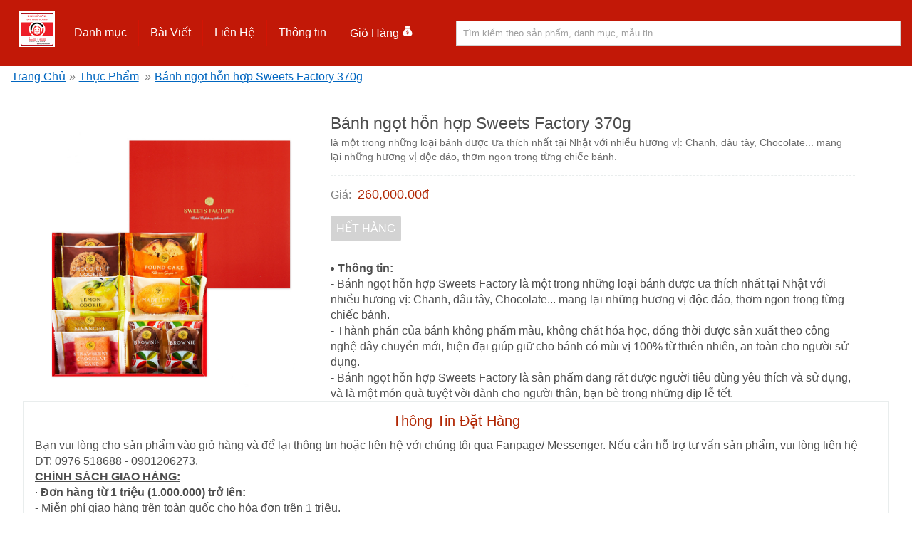

--- FILE ---
content_type: text/html; charset=utf-8
request_url: https://leteemartdalat.vn/san-pham/banh-ngot-hon-hop-sweets-factory-370g-kD1xD1VJ9_ej
body_size: 18101
content:
<!DOCTYPE html><html amp="" lang="vi"><head><title>Bánh ngọt hỗn hợp Sweets Factory 370g-Hàng Nhật Bản Thực Phẩm</title><script async="" src="https://cdn.ampproject.org/v0.js"></script><link rel="canonical" href="https://leteemartdalat.vn/san-pham/banh-ngot-hon-hop-sweets-factory-370g-kD1xD1VJ9_ej"/><meta name="robots" content="index, follow"/><meta name="description" content="là một trong những loại bánh được ưa thích nhất tại Nhật với nhiều hương vị: Chanh, dâu tây, Chocolate... mang lại những hương vị độc đáo, thơm ngon trong từng chiếc bánh.-Hàng Nhật Bản Other"/><link rel="alternate" hreflang="vi-vn" href="https://leteemartdalat.vn/san-pham/banh-ngot-hon-hop-sweets-factory-370g-kD1xD1VJ9_ej"/><link rel="alternate" href="https://leteemartdalat.vn/san-pham/banh-ngot-hon-hop-sweets-factory-370g-kD1xD1VJ9_ej" hreflang="x-default"/><meta name="viewport" content="width=device-width,minimum-scale=1,initial-scale=1"/><meta charset="utf-8"/><link rel="icon" type="image/png" href="https://leteemartdalat.vn/static/images/app/icon-32.png" sizes="32x32"/><meta property="og:title" content="Bánh ngọt hỗn hợp Sweets Factory 370g-Hàng Nhật Bản Thực Phẩm"/><meta property="og:type" content="website"/><meta property="og:site_name" content="LeteeMartDalat"/><meta property="og:fb:app_id" content="446346505933969"/><meta property="og:image" content="https://leteemartdalat.vn/static/images/san-pham/thuc-pham/Bánh kẹo/5/Bánh hỗn hợp Factory.png"/><meta property="og:description" content="là một trong những loại bánh được ưa thích nhất tại Nhật với nhiều hương vị: Chanh, dâu tây, Chocolate... mang lại những hương vị độc đáo, thơm ngon trong từng chiếc bánh.-Hàng Nhật Bản Other"/><meta property="og:url" content="/"/><style amp-custom="">.flex-container{display:flex;flex-wrap:wrap}.flex-container--full-height{height:100%}.flex-container--center{justify-content:center}.flex-container--align-left{justify-content:flex-start}.flex-container--right{justify-content:flex-end}.flex-container--space-around{justify-content:space-around}.flex-container--align-vertical{align-items:center}.flex-container--space-between{justify-content:space-between}.flex-container--align-bottom{align-items:flex-end}.title{font-weight:500;padding:0}.title--dark-level1{color:#d3d3d3}.title--dark-level2{color:#a1a1a1}.title--dark-level3{color:#696969}.title--dark-level4{color:#444}.title--dark-level5{color:#363636}.title--dark-level6{color:#000}.title--no-margin{margin:0}.text-light{font-weight:400;font-size:14px}.text-light--level1{color:#696969}.text-light--level2{color:#828282}.text-light--level3{color:#a1a1a1}.text-light--level4{color:#d3d3d3}.text-light--italic{font-style:italic}.text-light--inline{display:inline}amp-img img{-o-object-fit:contain;object-fit:contain}.link{text-decoration:none;color:#0066c0;font-size:16px;cursor:pointer}.flex1{flex:1}@media only screen and (max-width:961px){.content{width:100%}}.text-box{margin-bottom:.7em;overflow:hidden;border:1px solid #d3d3d3}.text-box--validate-message{position:absolute;color:red;font-size:14px;margin-top:-1px;right:1em}.text-box input,.text-box textarea{width:100%;padding:.5em;border:0;color:#363636;outline:none;overflow:hidden}.text-box input{height:22px}.text-box--nomargin{margin:0}.text-box--minimize{width:2.5em;margin:0}.text-box--minimize input,.text-box--minimize textarea{padding:0;text-align:center}.menu--logo{width:50px;height:50px;margin:0 .7em .7em}.menu--desktop{display:block}.menu--mobile{display:none}@media only screen and (max-width:812px){.menu--mobile{display:block}.menu--desktop{display:none}}.menu .main-menu--item{color:#fff;cursor:pointer;padding:.5em 1em;border-right:1px solid #d21404}.menu .main-menu--item a{color:#fff}.menu .main-menu--cart{width:16px;display:inline-block}.menu--child-wrapper{max-width:20em;min-width:15em;overflow:hidden;position:absolute;z-index:3;background:#fff;border:1px solid #828282;border-radius:3px;margin-top:.5em}.menu--child-wrapper li{list-style-type:none;border-bottom:1px solid #e9eded;padding:.5em 1em}.menu--child-wrapper li a{text-decoration:none;color:#4d4d4d;cursor:pointer}.hamburger{color:#fff;font-size:28px}.sidebar{padding:0}.sidebar--child{padding-left:1em}.sidebar .cart{width:16px;display:inline-block}#sidebar{padding:0;background:#c21807}#sidebar .close-sidebar{color:#d3d3d3}#sidebar ul{margin:0}#sidebar li{min-width:250px;padding:.5em 1em;border-bottom:1px solid #d0321d;margin:0}#sidebar li .link{color:#d3d3d3}.check-box{display:flex;position:relative;align-items:center}.check-box,.check-box label{cursor:pointer}.check-box .fa-check{color:#009874;position:absolute;font-size:17px;left:1px;margin-top:-2px;opacity:0}.check-box--stick-bg.fa-check{background:url(/static/images/app/tick.png) no-repeat 50%;background-size:18px 18px;width:21px;height:21px;left:-1px;margin-top:-3px}.check-box .box{border:1px solid #009874;width:12px;height:12px;display:inline-block;border-radius:3px;margin-right:.5em}.check-box.checked .fa-check{opacity:1;-webkit-animation:fadein .5s;animation:fadein .5s}.search{width:50%;position:relative}@media only screen and (max-width:700px){.search{width:70%}}@media only screen and (max-width:375px){.search{width:64%}}.search--input{width:100%;box-sizing:border-box;padding:.7em;border:1px solid #d3d3d3;outline-width:0}.search--input:focus+div{display:block}.search--spinner{position:absolute;right:8px;top:8px;display:none}.search--spinner.visible{display:block}.search--list-wrapper{width:100%;max-height:1200px;overflow:hidden}.search div[role=list]{height:1200px;overflow-y:auto;overflow-x:hidden}.search--item-wrapper{display:flex}.search--image{width:40px;height:40px;margin-right:.3em}.search--image img{-o-object-fit:cover;object-fit:cover}.search--image.search--item-header{display:none}.search--content{flex:1}.search div[role=listitem]{padding:.5em;background:#fff;border:1px solid #e9eded;border-top:0}.search--item-description{font-size:12px;color:#828282}.search--result{position:absolute;width:100%;display:none;overflow:hidden}.search--result:hover{display:block}.search--result a{color:#363636}.search--item-header{text-transform:uppercase;text-decoration:underline;margin-left:.2em;font-size:14px;font-weight:600;cursor:default}.search a.search--item-header{color:#b12704}.chain-link{background:#fff;padding:.3em 1em}.chain-link li{display:inline}.chain-link li a{text-decoration:underline}.chain-link--separator{font-size:23px;padding:0 .3em}.chain-link--no-background{background:transparent}.label{display:inline-block;font-weight:500;font-size:16px;color:grey;margin-bottom:.5em}.label--no-margin{margin:0}.label--dark{color:#363636}.label--bold{font-weight:600}.label--block{display:block}.label--can-click{cursor:pointer}.label--currency{font-style:italic;color:#b12704}.label--price{font-size:18px;color:#b12704;padding:0 .3em 0 .5em}.label--price.label--stroke,.label--small{font-size:14px}.label--stroke{text-decoration:line-through}.label--underline{text-decoration:underline}.list-grid .title{text-transform:uppercase;margin-right:.5em}.list-grid--item{width:198px;position:relative;border:1px solid #f9f9f9;border-bottom-color:#e9eded;padding:.2em .3em;margin:.5em;box-sizing:border-box}.list-grid--item amp-img{margin:.5em 0}.list-grid--item--footer{color:#b12704;font-size:12px}.list-grid .text-light{white-space:normal;height:38px;overflow:hidden;font-size:14px;display:flex}.grid--wrapper,.list-grid--wrapper{padding:1em;background:#fff;border:1px solid #e9eded;border-bottom-color:#d3d3d3}.grid--wrapper{width:calc(25% - .75em);box-sizing:border-box;margin-bottom:1em;margin-right:1em}.grid--wrapper:nth-child(4n){margin-right:0}.grid--wrapper amp-img{margin:.5em 0}.grid--header{text-transform:uppercase}.grid--item-title{color:#b12704}@media only screen and (max-width:640px){.grid--wrapper{width:100%;margin-right:0}}@media only screen and (min-width:641px) and (max-width:964px){.grid--wrapper{width:calc(50% - .5em)}.grid--wrapper:nth-child(2n){margin-right:0}}.image{position:relative}.image img{border:1px solid #e9eded;-o-object-fit:contain;object-fit:contain}.image--cover img{-o-object-fit:cover;object-fit:cover}.image--no-border img{border:0}.image--upload-layer{opacity:0;position:absolute;background:rgba(0,0,0,.4);box-sizing:border-box;height:100%;width:100%;top:0;left:0;cursor:pointer}.image--upload-layer i{font-size:100px;height:100px;position:absolute;width:100px;left:50%;top:50%;margin-top:-50px;margin-left:-50px;color:#009874}.image:hover .image--upload-layer{opacity:1;-webkit-animation:fadein 1s;animation:fadein 1s}.pager{display:flex;padding:.3em}.pager--item{border:1px solid #e9eded;border-bottom-color:#d3d3d3;padding:.5em;background:#fff;margin-left:.3em;min-width:18px;text-align:center;cursor:pointer;color:#363636}.pager--item:hover{border-color:#d3d3d3}.pager--item--active{background:#e9eded;border-color:#d3d3d3;margin:-1px 0 0 .3em;min-width:20px}.spinner{width:100%;height:100vh;position:absolute;top:0;left:0}.spinner--icon{height:70px;width:70px;position:absolute;top:50%;left:50%;margin-top:-35px;margin-lef:-35px;z-index:3}.spinner.mini{height:100%;background:hsla(0,0%,100%,.5)}.spinner.mini .spinner--icon{height:35px;width:35px}.social-wrapper{display:flex;align-items:center;height:34px;overflow:hidden;width:220px;justify-content:space-between}.social-wrapper--share{height:30px;overflow:hidden}.social-wrapper--share .amp-social-share-facebook{background-position:0;padding:6px 8px 8px 24px;color:#fff;font-size:12px}.social-wrapper--like{height:20px;overflow:hidden}.social-wrapper--messenger{height:40px;width:40px}.content{padding:2em;min-height:50em;width:1386px;margin:auto;box-sizing:border-box}.page-title{color:#b12704;font-size:28px;font-style:italic;text-align:center;margin-bottom:.5em}@media only screen and (max-width:700px){.page-title{font-size:20px}}@media only screen and (max-width:1386px){.content{width:100%}}.layout,.layout .wrapper{overflow-x:hidden}.layout .wrapper{width:100%;background-color:#f9f9f9;height:100%}.layout .header{background-color:#c21807;padding:1em}.layout .banner{min-height:2em}.layout .footer{background:#c21807;min-height:20em}.layout .footer--header{background:#cd5c5c;padding:.5em}.layout .footer--content{padding:2em}.layout .footer--details{padding:0 2em;color:#e9eded;border-right:1px solid #cd5c5c;text-align:center}.layout .footer--link-wrapper{display:flex;border-right:1px solid #cd5c5c}.layout .footer--info-header{color:#fff}.layout .footer--link-info-wrapper{padding:0 2em}.layout .footer--link-info-wrapper .footer--link{padding:.5em 0;width:100%}.layout .footer--link{width:50%}.layout .footer--link label{color:#e9eded;text-decoration:underline;cursor:pointer}.layout .footer--keyword-wrapper{padding:0 2em}.layout .footer--keyword{background:#cd5c5c;padding:.3em .7em;display:inline-block;border-radius:5px;margin:.5em;color:#d3d3d3}@media only screen and (max-width:1024px){.layout .footer .flex1{flex:auto;border:0}.layout .footer--link-wrapper{text-align:center;padding:1em 0;border-bottom:1px solid #cd5c5c}.layout .footer--link-info-wrapper div{text-align:center}.layout .footer--details{border:0;border-bottom:1px solid #cd5c5c;padding:1em 0}}.social-share{padding:.7em 0}.home-wrapper .brand-list{margin-top:8px}.home-wrapper .brand-list--item{margin:0 5px;border:1px solid #e9eded;border-bottom-color:#d3d3d3;width:250px;height:80px;display:flex;align-items:center;justify-content:center;text-transform:uppercase;font-family:Palatino,Arial;text-shadow:#d3d3d3 1px 1px 1px;cursor:pointer}.home-wrapper .brand-list--item .link{color:#696969;font-size:18px;display:flex;width:100%;height:100%;justify-content:center;align-items:center}.contact-page{background:#fff;width:1384px;margin:auto;box-sizing:border-box;padding:3em;min-height:800px}@media only screen and (max-width:1384px){.contact-page{width:100%}}.contact-page--map{width:500px;margin-left:1em}@media only screen and (max-width:884px){.contact-page--map{width:100%;margin:0}}.contact-page--map .image{border:1px solid #d3d3d3}a,abbr,acronym,address,applet,article,aside,audio,b,big,blockquote,body,canvas,caption,center,cite,code,dd,del,details,dfn,div,dl,dt,em,embed,fieldset,figcaption,figure,footer,form,h1,h2,h3,h4,h5,h6,header,hgroup,html,i,iframe,img,ins,kbd,label,legend,li,mark,menu,nav,object,ol,output,p,pre,q,ruby,s,samp,section,small,span,strike,strong,sub,summary,sup,table,tbody,td,tfoot,th,thead,time,tr,tt,u,ul,var,video{margin:0;padding:0;border:0;font-size:100%;vertical-align:baseline;outline:none}a{text-decoration:none}li{list-style-type:none}.home-button{margin-top:8px}.headerbar{height:50px;position:fixed;z-index:999;top:0;width:100%;display:flex;align-items:center}.site-name{flex:1;margin-left:-36px}article{margin-top:50px}.sidebar>li{list-style:none;margin-bottom:10px}.sidebar a{text-decoration:none}.close-sidebar{font-size:1.5em;padding:10px}body{color:#4d4d4d;font-family:Helvetica,Palatino Linotype;line-height:20px;overflow-x:hidden}::-webkit-input-placeholder{color:#a1a1a1}::-moz-placeholder{color:#a1a1a1}:-ms-input-placeholder{color:#a1a1a1}::-ms-input-placeholder{color:#a1a1a1}::placeholder{color:#a1a1a1}.hidden{display:none}.visible{display:block}.margin-vertical-small{margin:1em 0}.interact{cursor:pointer}.text-wrapper{padding:0 1em}.padding--base{padding:2em}.padding--small{padding:1em}.padding--x-small{padding:.7em}.margin--bottom-x-small{margin-bottom:.7em}.margin--right-x-small{margin-right:.7em}.margin--right-small{margin-right:1em}.margin--top-large{margin-top:3em}.margin--top-base{margin-top:2em}.margin--top-small,.margin--top-x-small{margin-top:1em}.margin--left-x-small{margin-left:.7em}.margin--left-minus-x-small{margin-left:-.7em}.margin--left-small{margin-left:1em}.overlay{position:fixed;top:0;left:0;width:100%;height:100%;background:rgba(0,0,0,.4);z-index:3}.align--center,.align-center{text-align:center}.align--right{text-align:right}@-webkit-keyframes fadein{0%{opacity:0}to{opacity:1}}@keyframes fadein{0%{opacity:0}to{opacity:1}}.placeholder{color:grey;font-size:16px}.input{width:100%;border:1px solid #d3d3d3;margin-bottom:.7em;min-height:36px;box-sizing:border-box;padding:.5em;background:#fff}.label-indicator{color:#fff;font-size:14px;padding:.3em .5em;border-radius:3px}.label-indicator--active{background:#228b22}.label-indicator--done{background:#b12704}.label-indicator--draft{background:#828282}.position--relative{position:relative}.ellipsis,.product-list--filter-box a .label{white-space:nowrap;overflow:hidden;text-overflow:ellipsis}.dangerous_html{line-height:22px}.dangerous_html img{max-width:600px}.dangerous_html ol li{margin-left:1em;list-style-type:decimal}.dangerous_html ul li{margin-left:1em;list-style-type:disc}.dangerous_html ul li span{position:relative;left:-3px}.product-list--new,.product-list--not-available,.triangle{width:0;height:0;display:block;border:58px solid transparent;border-right-color:#a1a1a1;position:absolute;text-align:center;z-index:2}.product-list--not-available,.triangle--left{-webkit-transform:rotate(45deg);transform:rotate(45deg);top:-59px;left:-59px}.product-list--new,.triangle--right{-webkit-transform:rotate(-225deg);transform:rotate(-225deg);top:-59px;right:-59px}.product-list--new span,.product-list--not-available span,.triangle span{line-height:10px;font-size:14px;display:block;-webkit-transform:rotate(270deg);transform:rotate(270deg);width:80px;color:#fff;font-style:italic}.fadeout{position:absolute;width:100%;margin-top:-4em;height:4em;background:-webkit-linear-gradient(hsla(0,0%,100%,0),#fff);background-image:linear-gradient(hsla(0,0%,100%,0),#fff);background-image:-ms-linear-gradient(hsla(0,0%,100%,0) 0,#fff 100%)}.separator{border-bottom:1px solid #e9eded}.circle{border-radius:50%;border:1px solid #fff;width:20px;height:20px;text-align:center;font-size:14px}.circle,.inline-block{display:inline-block}.product-details{background:#fff;padding:2em}.product-details--order-title{text-align:center;color:#b12704}.product-details--image-wrapper{width:30vw;padding:0 1em}.product-details--side{width:400px;border:1px solid #e9eded;border-bottom-color:#d3d3d3;padding:1em}.product-details--content{flex:1;padding:0 1em;margin-right:2em}.product-details--price{border-top:1px dashed #e9eded;margin-top:1em;padding:1em 0}.product-details--same-products{margin-top:4em}.product-details--details{margin-top:2em;padding:1em 0}@media only screen and (max-width:1384px){.product-details--side{width:100%;box-sizing:border-box}}@media only screen and (max-width:961px){.product-details--image-wrapper{padding:0}.product-details--content,.product-details--image-wrapper,.product-details--side{width:100%;box-sizing:border-box}.product-details--side{margin-top:.7em}}.buy-now{border:1px outset #d3d3d3;margin:.7em 0;padding:.3em}.buy-now a{text-transform:uppercase;color:#363636}.out-of-stock{border-radius:3px;margin:.7em 0;padding:.5em;background:#d3d3d3;text-transform:uppercase;color:#fff}.product-list{background:#f9f9f9}.product-list--title{margin-left:.5em}.product-list--wrapper{justify-content:flex-start;flex:1}.product-list--item{background:#fff;padding:1em;margin:.5em;box-sizing:border-box;width:320px;border:1px solid #e9eded;border-bottom-color:#d3d3d3;position:relative;overflow:hidden}.product-list--item .image{width:250px;margin:auto}.product-list--item:hover{border-color:#d3d3d3}.product-list--new{border-right-color:#c21807}.product-list--content{padding:1em 0;min-height:800px}.product-list--side{overflow:hidden;width:350px;padding:1em 0;background:#fff;border-right:1px solid #e9eded;margin-right:.5em;border-bottom:1px solid #d3d3d3;position:relative}.product-list--side--item{padding:.7em;border-bottom:1px solid #e9eded}.product-list--side--image{width:80px}.product-list--side--summary{flex:1;margin-left:.7em}.product-list--side--price{color:#b12704}.product-list--price{margin-top:.5em;text-align:right}.product-list--filter-box{max-height:300px;overflow-y:auto;margin-right:-15px;padding:.3em 20px .3em .7em;margin-bottom:1em;border-bottom:1px solid #e9eded}.product-list--filter-box a{margin-bottom:.5em;display:block}.product-list--filter-box a .label{font-size:14px;color:#444;text-decoration:underline}@media only screen and (max-width:1384px){.product-list--content{order:2}}@media only screen and (max-width:960px){.product-list--content{order:2}.product-list--promotion{max-height:190px;overflow-y:auto;margin-right:-15px}.product-list--side{order:1;width:100%;margin-top:.5em;margin-left:.5em;border-left:1px solid #e9eded}}@media only screen and (max-width:1920px){.product-list--item{width:calc(25% - 1.15em)}}@media only screen and (max-width:1580px){.product-list--item{width:calc(33.3% - 1.15em)}}@media only screen and (max-width:1350px){.product-list--item{width:calc(50% - 1.25em)}}@media only screen and (max-width:690px){.product-list--item{width:100%}}.article-sidebar{padding:1em 0}.article-sidebar--item{padding:.7em;border-bottom:1px solid #e9eded}.article-sidebar--summary{margin-left:.5em;flex:1}.article-sidebar--image{width:80px}.article{background:#f9f9f9}.article--details-wrapper{width:1440px;margin:auto}@media only screen and (max-width:1440px){.article--details-wrapper{width:100%}}.article--side{width:350px;border-left:1px solid #d3d3d3;background:#fff}.article--header{margin-left:.5em}.article--content{flex:1;padding:.7em;min-height:800px}.article--item{box-sizing:border-box;width:48%;background:#fff;padding:1em;margin:.5em;border:1px solid #e9eded;border-bottom-color:#d3d3d3}.article--item--image{width:160px}.article--item--summary{flex:1;margin-left:.7em}.article--details{background:#fff;padding:2em;min-height:800px}@media only screen and (max-width:1384px){.article--item{width:100%}}@media only screen and (max-width:960px){.article--item{order:1}.article--side{order:2;width:100%;margin:1.2em}}.keyword{min-height:1000px;padding:1em 0}.shopping-cart{min-height:800px;display:flex;flex-wrap:wrap}.shopping-cart--remove{position:absolute;top:5px;left:8px;color:#b12704;font-size:23px;cursor:pointer;z-index:3}.shopping-cart .product-list--side{order:2;padding:1em;margin:0 0 0 .5em;border-left:1px solid #e9eded}.shopping-cart--payment-details{padding:1em 0}.shopping-cart--payment-title{color:#b12704;text-transform:uppercase}.shopping-cart--cards i{font-size:23px;margin-right:.3em}.shopping-cart .product-list--new{border-right-color:#228b22}.shopping-cart--amount-wrapper{margin-top:.5em}.shopping-cart--minus,.shopping-cart--plus{padding:.3em;font-size:20px;font-weight:600;color:#b12704;cursor:pointer}.shopping-cart--amount{font-style:italic;padding:0 .5em;border:1px solid #e9eded}@media only screen and (max-width:1080px){.shopping-cart .product-list--content{order:2;width:100%}.shopping-cart .product-list--side{order:1;width:100%;margin-top:.5em;margin-left:.5em;border-left:1px solid #e9eded}}h1{font-size:23px}h1,h2{margin-bottom:.3em}h2{font-size:20px}h3{font-size:18px}h3,h4{margin-bottom:.3em}h4{font-size:16px}.radio-list{margin-bottom:.5em}.radio-list--wrapper{padding:.5em 0;position:relative}.radio-list--wrapper.disabled{opacity:.5}.radio-list--radio{width:17px;height:17px;border:2px solid #009874;border-radius:50%;margin-right:.5em;cursor:pointer}.radio-list--radio.radio--checked:after{content:"";height:14px;width:14px;border:1px solid #fff;position:absolute;border-radius:50%;background:#009874}.radio-list--text-box{width:100px;border:1px solid #d3d3d3;padding:.5em;margin:0 .5em}.radio-list--horizontal .flex-container{margin-left:.7em}.button{padding:.7em 2em;cursor:pointer;border-radius:3px;display:inline-block}.button.full-width{display:block}.button.primary{box-shadow:2px 2px #d3d3d3}.button.primary,.button.submit{color:#fff;background:#009874}</style><style amp-boilerplate="">body{-webkit-animation:-amp-start 8s steps(1,end) 0s 1 normal both;-moz-animation:-amp-start 8s steps(1,end) 0s 1  normal both;-ms-animation:-amp-start 8s steps(1,end) 0s 1 normal both;animation:-amp-start 8s steps(1,end) 0s 1 normal both}@-webkit-keyframes -amp-start{from{visibility:hidden}to{visibility:visible}}@-moz-keyframes -amp-start{from{visibility:hidden}to{visibility:visible}}@-ms-keyframes -amp-start{from{visibility:hidden}to{visibility:visible}}@-o-keyframes -amp-start{from{visibility:hidden}to{visibility:visible}}@keyframes -amp-start{from{visibility:hidden}to{visibility:visible}}</style><noscript><style amp-boilerplate="">body{-webkit-animation:none;-moz-animation:none;-ms-animation:none;animation:none}</style></noscript><script async="" custom-element="amp-carousel" src="https://cdn.ampproject.org/v0/amp-carousel-0.1.js"></script><script async="" custom-element="amp-sidebar" src="https://cdn.ampproject.org/v0/amp-sidebar-0.1.js"></script><script async="" custom-element="amp-bind" src="https://cdn.ampproject.org/v0/amp-bind-0.1.js"></script><script async="" custom-element="amp-list" src="https://cdn.ampproject.org/v0/amp-list-0.1.js"></script><script async="" custom-template="amp-mustache" src="https://cdn.ampproject.org/v0/amp-mustache-0.1.js"></script><script async="" custom-element="amp-social-share" src="https://cdn.ampproject.org/v0/amp-social-share-0.1.js"></script><script async="" custom-element="amp-facebook-like" src="https://cdn.ampproject.org/v0/amp-facebook-like-0.1.js"></script><script async="" custom-element="amp-analytics" src="https://cdn.ampproject.org/v0/amp-analytics-0.1.js"></script></head><body class="custom_class"><div id="__next"><div class="layout"><div class="wrapper"><section><header class="header"><div class="menu"><section><div class="flex-container flex-container--align-vertical flex-container--space-between"><div class="flex-container flex-container--align-vertical"><section class="menu--mobile"><div role="button" on="tap:sidebar.toggle" tabindex="0" class="hamburger">☰</div></section><div class="menu--logo"><a target="_self" href="/" title="Letee Mart Đà Lạt" class="link "><div class="image  "><amp-img layout="fixed-height" height="50" width="auto" src="/static/images/app/logo.png" alt="Letee Mart Đà Lạt"><amp-img alt="Letee Mart Đà Lạt" fallback="" width="auto" height="50" src="/static/images/app/no-image.png"></amp-img></amp-img></div></a></div></div><div class="flex-container flex1"><div class="menu--desktop"><div class="flex-container flex1"><div><div role="button" class="main-menu--item" on="tap:AMP.setState({visibleCvcG0hI854: !visibleCvcG0hI854, visibleVxgxapg_o_ : false, visibleoSGqYZzpLa : false, visibleqZpVyZ2HcZO : false})" tabindex="-1"><a title="Danh mục" class="link ">Danh mục</a></div><section class="hidden menu--child-wrapper" data-amp-bind-class="visibleCvcG0hI854 ? &#x27;visible menu--child-wrapper&#x27;: &#x27;hidden menu--child-wrapper&#x27;" id="warning-message"><ul><li><a target="_self" href="/danh-muc/san-pham/dong-san-pham-cao-cap-k485nrfuG5P7" title="" class="link ">Dòng sản phẩm cao cấp.</a></li><li><a target="_self" href="/danh-muc/san-pham/82x-collagen-placenta-k0x3wOvg-Ka" title="" class="link ">82x Collagen -Placenta</a></li><li><a target="_self" href="/danh-muc/san-pham/my-pham-k8bRbgx7e1D" title="" class="link ">Mỹ Phẩm</a></li><li><a target="_self" href="/danh-muc/san-pham/thuc-pham-kihZ8Tb725r" title="" class="link ">Thực Phẩm</a></li><li><a target="_self" href="/danh-muc/san-pham/thuc-pham-chuc-nang-kSn-s5ubs63" title="" class="link ">Thực Phẩm Chức Năng</a></li><li><a target="_self" href="/danh-muc/san-pham/do-gia-dung-kuZ07f_c3WO" title="" class="link ">Đồ Gia Dụng</a></li><li><a target="_self" href="/danh-muc/san-pham/cham-soc-ca-nhan-kI0kTNBuN85" title="" class="link ">Chăm Sóc Cá Nhân</a></li><li><a target="_self" href="/danh-muc/san-pham/hang-dong-gia-kF8kqTJ2W05" title="" class="link ">Hàng Đồng Giá</a></li><li><a target="_self" href="/danh-muc/san-pham/me-va-be-k2NANrcuBBp" title="" class="link ">Mẹ và Bé</a></li><li><a target="_self" href="/danh-muc/san-pham/hoa-pham-k_dYBz67AMq" title="" class="link ">Hóa Phẩm</a></li></ul></section></div><div><div role="button" class="main-menu--item" on="tap:AMP.setState({visibleVxgxapg_o_: !visibleVxgxapg_o_, visibleCvcG0hI854 : false, visibleoSGqYZzpLa : false, visibleqZpVyZ2HcZO : false})" tabindex="-1"><a title="Bài Viết" class="link ">Bài Viết</a></div><section class="hidden menu--child-wrapper" data-amp-bind-class="visibleVxgxapg_o_ ? &#x27;visible menu--child-wrapper&#x27;: &#x27;hidden menu--child-wrapper&#x27;" id="warning-message"><ul><li><a target="_self" href="/danh-muc/bai-viet/danh-gia-san-pham-kvLxYN_Dj68" title="" class="link ">Đánh giá sản phẩm</a></li><li><a target="_self" href="/danh-muc/bai-viet/chia-se-kz8leo1k_nD" title="" class="link ">Chia sẽ</a></li></ul></section></div><div><div role="button" class="main-menu--item" on="tap:AMP.setState({visibleoSGqYZzpLa: !visibleoSGqYZzpLa, visibleCvcG0hI854 : false, visibleVxgxapg_o_ : false, visibleqZpVyZ2HcZO : false})" tabindex="-1"><a target="_self" href="/danh-muc/bai-viet/lien-he-koSGqYZzpLa" title="Liên Hệ" class="link ">Liên Hệ</a></div></div><div><div role="button" class="main-menu--item" on="tap:AMP.setState({visibleqZpVyZ2HcZO: !visibleqZpVyZ2HcZO, visibleCvcG0hI854 : false, visibleVxgxapg_o_ : false, visibleoSGqYZzpLa : false})" tabindex="-1"><a title="Thông tin" class="link ">Thông tin</a></div><section class="hidden menu--child-wrapper" data-amp-bind-class="visibleqZpVyZ2HcZO ? &#x27;visible menu--child-wrapper&#x27;: &#x27;hidden menu--child-wrapper&#x27;" id="warning-message"><ul><li><a target="_self" href="/danh-muc/bai-viet/phuong-thuc-thanh-toan-kRttAMYgltP8" title="" class="link ">Phương thức thanh toán.</a></li><li><a target="_self" href="/danh-muc/bai-viet/chinh-sach-doi-tra-hang-ksKyykEMaWc0" title="" class="link ">Chính sách Đổi trả hàng</a></li><li><a target="_self" href="/danh-muc/bai-viet/chinh-sach-giao-hang-kk3qoVUmNnDm" title="" class="link ">Chính sách Giao hàng</a></li><li><a target="_self" href="/danh-muc/bai-viet/chinh-sach-bao-mat-kw2HdntCb2Iv" title="" class="link ">Chính sách bảo mật</a></li></ul></section></div><div class="main-menu--item"><a target="_self" href="/no-amp/shopping-cart" title="Giỏ Hàng" class="link ">Giỏ Hàng<!-- --> <span class="main-menu--cart"><div class="image  "><amp-img layout="fixed-height" height="16" width="auto" src="/static/images/app/money-bag.png"><amp-img fallback="" width="auto" height="16" src="/static/images/app/no-image.png"></amp-img></amp-img></div></span></a></div></div></div></div><div class="search" style="position:relative;z-index:10"><amp-img data-amp-bind-class="loading ? &#x27;visible search--spinner&#x27;: &#x27;hidden search--spinner&#x27;" class="search--spinner" height="20" width="20" src="/static/images/app/spinner.gif"></amp-img><input type="text" class="search--input" placeholder="Tìm kiếm theo sản phẩm, danh mục, mẫu tin..." on="input-debounced:AMP.setState({ params: event.value.length &gt; 2 ? (&#x27;https://leteemartdalat.vn:3002/search/&#x27; + event.value) :&#x27;/&#x27;, loading: true})"/><div class="search--result" id="results"><amp-list class="search--list-wrapper" src="https://leteemartdalat.vn:3002/search" width="auto" data-amp-bind-src="params" height="500"><div><template type="amp-mustache"><div class='search--item-wrapper'>
                                            <div class='search--image {{className}}'> <amp-img height='40'  layout='fixed-height' src='/{{thumbnailUrl}}'/></div>
                                            <div class='search--content'> <div><a class='{{className}}' href='/{{url}}'>{{name}}</a> <span>{{categoryName}}</span></div>
                                             <div class='search--item-description'>{{description}}</div></div>
                                        </div></template></div></amp-list></div></div></div></section></div></header><div><div class="chain-link  "><ul><li><a target="_self" href="/" title="" class="link ">Trang Chủ</a><label class="label  chain-link--separator">»</label></li><li><a target="_self" href="/danh-muc/san-pham/thuc-pham-kihZ8Tb725r" title="Thực Phẩm" class="link ">Thực Phẩm</a> <label class="label  chain-link--separator">»</label></li><li><a title="Bánh ngọt hỗn hợp Sweets Factory 370g" class="link ">Bánh ngọt hỗn hợp Sweets Factory 370g</a></li></ul><script type="application/ld+json">[{"@context":"http://schema.org","@type":"BreadcrumbList","itemListElement":[{"@type":"ListItem","position":2,"name":"Trang Chủ","item":"https://leteemartdalat.vn/"},{"@type":"ListItem","position":3,"name":"Thực Phẩm","item":"https://leteemartdalat.vn/danh-muc/san-pham/thuc-pham-kihZ8Tb725r"},{"@type":"ListItem","position":4,"name":"Bánh ngọt hỗn hợp Sweets Factory 370g","item":"https://leteemartdalat.vn/san-pham/banh-ngot-hon-hop-sweets-factory-370g-kD1xD1VJ9_ej"}]}]</script></div><section class="product-details"><div class="flex-container "><div class="product-details--image-wrapper"><div><div class="image  "><amp-img layout="fixed-height" height="400" width="auto" src="/static/images/san-pham/thuc-pham/Bánh kẹo/5/Bánh hỗn hợp Factory.png" alt="Bánh ngọt hỗn hợp Sweets Factory 370g"><amp-img alt="Bánh ngọt hỗn hợp Sweets Factory 370g" fallback="" width="auto" height="400" src="/static/images/app/no-image.png"></amp-img></amp-img></div></div></div><div class="product-details--content"><h1 class="title title--dark-level  ">Bánh ngọt hỗn hợp Sweets Factory 370g</h1><div class="text-light    text-light--level1">là một trong những loại bánh được ưa thích nhất tại Nhật với nhiều hương vị: Chanh, dâu tây, Chocolate... mang lại những hương vị độc đáo, thơm ngon trong từng chiếc bánh.</div><div class="product-details--price"><div><label class="label ">Giá<!-- -->: </label><label class="label  label--price ">260,000.00<!-- -->đ</label></div><div class="flex-container flex-container--space-between"><div><div class="out-of-stock">Hết hàng</div></div></div></div><div class="product-details--summary dangerous_html"><div data-contents="true"><ul class="public-DraftStyleDefault-ul" data-offset-key="6soro-0-0"><li class="public-DraftStyleDefault-unorderedListItem public-DraftStyleDefault-reset public-DraftStyleDefault-depth0 public-DraftStyleDefault-listLTR" data-block="true" data-editor="c2gn1" data-offset-key="6soro-0-0"><div data-offset-key="6soro-0-0" class="public-DraftStyleDefault-block public-DraftStyleDefault-ltr"><span data-offset-key="6soro-0-0" style="font-weight: bold;"><span data-text="true">Thông tin:</span></span></div></li></ul><div class="" data-block="true" data-editor="c2gn1" data-offset-key="9jeg1-0-0"><div data-offset-key="9jeg1-0-0" class="public-DraftStyleDefault-block public-DraftStyleDefault-ltr"><span data-offset-key="9jeg1-0-0"><span data-text="true">- Bánh ngọt hỗn hợp Sweets Factory là một trong những loại bánh được ưa thích nhất tại Nhật với nhiều hương vị: Chanh, dâu tây, Chocolate... mang lại những hương vị độc đáo, thơm ngon trong từng chiếc bánh.</span></span></div></div><div class="" data-block="true" data-editor="c2gn1" data-offset-key="aa0ge-0-0"><div data-offset-key="aa0ge-0-0" class="public-DraftStyleDefault-block public-DraftStyleDefault-ltr"><span data-offset-key="aa0ge-0-0"><span data-text="true">- Thành phần của bánh không phẩm màu, không chất hóa học, đồng thời được sản xuất theo công nghệ dây chuyền mới, hiện đại giúp giữ cho bánh có mùi vị 100% từ thiên nhiên, an toàn cho người sử dụng.</span></span></div></div><div class="" data-block="true" data-editor="c2gn1" data-offset-key="4o2ie-0-0"><div data-offset-key="4o2ie-0-0" class="public-DraftStyleDefault-block public-DraftStyleDefault-ltr"><span data-offset-key="4o2ie-0-0"><span data-text="true">- Bánh ngọt hỗn hợp Sweets Factory là sản phẩm đang rất được người tiêu dùng yêu thích và sử dụng, và là một món quà tuyệt vời dành cho người thân, bạn bè trong những dịp lễ tết.</span></span></div></div></div></div></div><div class="product-details--side"><h2 class="title title--dark-level  product-details--order-title margin--bottom-x-small">Thông Tin Đặt Hàng</h2><div class="product-details--order-details dangerous_html"><div data-contents="true"><div class="" data-block="true" data-editor="2fv7m" data-offset-key="a9alj-0-0"><div data-offset-key="a9alj-0-0" class="public-DraftStyleDefault-block public-DraftStyleDefault-ltr"><span data-offset-key="a9alj-0-0"><span data-text="true">Bạn vui lòng cho sản phẩm vào giỏ hàng và để lại thông tin hoặc liên hệ với chúng tôi qua Fanpage/ Messenger. Nếu cần hỗ trợ tư vấn sản phẩm, vui lòng liên hệ ĐT: 0976 518688 - 0901206273. </span></span></div></div><div class="" data-block="true" data-editor="2fv7m" data-offset-key="8or3l-0-0"><div data-offset-key="8or3l-0-0" class="public-DraftStyleDefault-block public-DraftStyleDefault-ltr"><span data-offset-key="8or3l-0-0"><span data-text="true"> </span></span></div></div><div class="" data-block="true" data-editor="66keh" data-offset-key="e6mle-0-0"><div data-offset-key="e6mle-0-0" class="public-DraftStyleDefault-block public-DraftStyleDefault-ltr"><span data-offset-key="e6mle-0-0" style="font-weight: bold; text-decoration: underline;"><span data-text="true">CHÍNH SÁCH GIAO HÀNG:</span></span></div></div><div class="" data-block="true" data-editor="66keh" data-offset-key="6as6s-0-0"><div data-offset-key="6as6s-0-0" class="public-DraftStyleDefault-block public-DraftStyleDefault-ltr"><span data-offset-key="6as6s-0-0"><span data-text="true">· </span></span><span data-offset-key="6as6s-0-1" style="font-weight: bold;"><span data-text="true">Đơn hàng từ 1 triệu (1.000.000) trở lên: </span></span></div></div><div class="" data-block="true" data-editor="66keh" data-offset-key="dakqq-0-0"><div data-offset-key="dakqq-0-0" class="public-DraftStyleDefault-block public-DraftStyleDefault-ltr"><span data-offset-key="dakqq-0-0"><span data-text="true">- Miễn phí giao hàng trên toàn quốc cho hóa đơn trên 1 triệu. </span></span></div></div><div class="" data-block="true" data-editor="66keh" data-offset-key="4sivr-0-0"><div data-offset-key="4sivr-0-0" class="public-DraftStyleDefault-block public-DraftStyleDefault-ltr"><span data-offset-key="4sivr-0-0"><span data-text="true">- Riêng đối với hàng hóa nặng và cồng kềnh như bỉm, sữa,…chúng tôi sẽ thông báo phí ship sau khi quý khách đặt hàng</span></span></div></div><div class="" data-block="true" data-editor="66keh" data-offset-key="acvpc-0-0"><div data-offset-key="acvpc-0-0" class="public-DraftStyleDefault-block public-DraftStyleDefault-ltr"><span data-offset-key="acvpc-0-0"><span data-text="true">· </span></span><span data-offset-key="acvpc-0-1" style="font-weight: bold;"><span data-text="true">Đơn hàng dưới 1 triệu (1.000.000)</span></span></div></div><div class="" data-block="true" data-editor="66keh" data-offset-key="8hvie-0-0"><div data-offset-key="8hvie-0-0" class="public-DraftStyleDefault-block public-DraftStyleDefault-ltr"><span data-offset-key="8hvie-0-0" style="font-weight: bold;"><span data-text="true">- Nội thành:</span></span><span data-offset-key="8hvie-0-1"><span data-text="true"> Đơn hàng dưới 1 triệu phí giao hàng sẽ được giao bằng Grab, phí ship tính theo giá Grab.</span></span></div></div><div class="" data-block="true" data-editor="66keh" data-offset-key="f0df7-0-0"><div data-offset-key="f0df7-0-0" class="public-DraftStyleDefault-block public-DraftStyleDefault-ltr"><span data-offset-key="f0df7-0-0"><span data-text="true">- </span></span><span data-offset-key="f0df7-0-1" style="font-weight: bold;"><span data-text="true">Ngoại thành:</span></span><span data-offset-key="f0df7-0-2"><span data-text="true"> phí ship sẽ được tính theo giá công ty vận chuyển Giao Hàng Nhanh.</span></span></div></div></div></div><div class="flex-container margin--top-small  flex-container--right"><div class="social-wrapper"><div class="social-wrapper--share"><amp-social-share height="14" width="30" type="facebook" data-param-app_id="446346505933969">Share</amp-social-share></div><div class="social-wrapper--messenger"><a target="_blank" href="https://m.me/LeteeMartDaLat/" title="" class="link "> <div class="image  "><amp-img layout="fixed-height" height="40" width="auto" src="/static/images/app/messenger.png"><amp-img fallback="" width="auto" height="40" src="/static/images/app/no-image.png"></amp-img></amp-img></div></a></div><div class="social-wrapper--like"><amp-facebook-like width="100" height="20" layout="fixed" data-layout="button_count" data-href="https://www.facebook.com/LeteeMartDaLat/"></amp-facebook-like></div></div></div></div></div><div class="product-details--same-products "><div class="list-grid"><section class="list-grid--wrapper margin-vertical-small"><div class="flex-container flex-container--align-vertical"><h2 class="title title--dark-level title--no-margin margin--right-x-small"> <!-- -->Sản Phẩm Cùng Loại</h2><a target="_self" href="/danh-muc/san-pham/thuc-pham-kihZ8Tb725r" title="" class="link ">Xem thêm</a></div><amp-carousel height="315"><div class="list-grid--item"><a target="_self" href="/san-pham/keo-mini-viet-quat-kHo1Y31unAOf2" title="Kẹo mini việt quất" class="link "><div class="image  "><amp-img layout="responsive" height="1.2" width="1" src="/static/images/san-pham/thuc-pham/Bánh kẹo/20/thumbnail/Kẹo mini việt quất.jfif" alt="Kẹo mini việt quất"><amp-img alt="Kẹo mini việt quất" fallback="" width="1" height="1.2" src="/static/images/app/no-image.png"></amp-img></amp-img></div><div class="text-light  list-grid--item-name  text-light--level1">Kẹo mini việt quất</div><div class=" align--right"><label class="label  label--no-margin list-grid--item--footer">10,000.00<!-- -->đ</label></div></a></div><div class="list-grid--item"><a target="_self" href="/san-pham/keo-mut-glico-popcan-khBUSF3tk6Ag" title="Kẹo mút Glico Popcan" class="link "><div class="image  "><amp-img layout="responsive" height="1.2" width="1" src="/static/images/san-pham/thuc-pham/Bánh kẹo/6/thumbnail/Kẹo mút Glico Popcan.png" alt="Kẹo mút Glico Popcan"><amp-img alt="Kẹo mút Glico Popcan" fallback="" width="1" height="1.2" src="/static/images/app/no-image.png"></amp-img></amp-img></div><div class="text-light  list-grid--item-name  text-light--level1">Kẹo mút Glico Popcan</div><div class=" align--right"><label class="label  label--no-margin list-grid--item--footer">13,000.00<!-- -->đ</label></div></a></div><div class="list-grid--item"><a target="_self" href="/san-pham/keo-thoi-sao-vi-nho-kidZyVSXQdm" title="Kẹo thổi sáo vị nho " class="link "><div class="image  "><amp-img layout="responsive" height="1.2" width="1" src="/static/images/san-pham/thuc-pham/Bánh kẹo/9/thumbnail/kẹo sáo nho.jpg" alt="Kẹo thổi sáo vị nho "><amp-img alt="Kẹo thổi sáo vị nho " fallback="" width="1" height="1.2" src="/static/images/app/no-image.png"></amp-img></amp-img></div><div class="text-light  list-grid--item-name  text-light--level1">Kẹo thổi sáo vị nho </div><div class=" align--right"><label class="label  label--no-margin list-grid--item--footer">25,000.00<!-- -->đ</label></div></a></div><div class="list-grid--item"><a target="_self" href="/san-pham/coris-vi-8-vien-keo-vien-thoi-sao-vi-lamune-chanh-k3pvwSAvYeqQ" title="CORIS VĨ 8 VIÊN KẸO VIÊN THỔI SÁO VỊ LAMUNE CHANH" class="link "><div class="image  "><amp-img layout="responsive" height="1.2" width="1" src="/static/images/san-pham/thuc-pham/Bánh kẹo/16/thumbnail/CORIS VĨ 8 VIÊN KẸO VIÊN THỔI SÁO VỊ LAMUNE CHANH.jpg" alt="CORIS VĨ 8 VIÊN KẸO VIÊN THỔI SÁO VỊ LAMUNE CHANH"><amp-img alt="CORIS VĨ 8 VIÊN KẸO VIÊN THỔI SÁO VỊ LAMUNE CHANH" fallback="" width="1" height="1.2" src="/static/images/app/no-image.png"></amp-img></amp-img></div><div class="text-light  list-grid--item-name  text-light--level1">CORIS VĨ 8 VIÊN KẸO VIÊN THỔI SÁO VỊ LAMUNE CHANH</div><div class=" align--right"><label class="label  label--no-margin list-grid--item--footer">25,000.00<!-- -->đ</label></div></a></div><div class="list-grid--item"><a target="_self" href="/san-pham/snack-khoai-tay-chip-star-vi-rong-bien-nhat-k9wBxPCwjmk" title="Snack khoai tây Chip star vị rong biển Nhật" class="link "><div class="image  "><amp-img layout="responsive" height="1.2" width="1" src="/static/images/san-pham/thuc-pham/Bánh kẹo/2/thumbnail/Snack khoai tây Chip star vị rong biển.jpg" alt="Snack khoai tây Chip star vị rong biển Nhật"><amp-img alt="Snack khoai tây Chip star vị rong biển Nhật" fallback="" width="1" height="1.2" src="/static/images/app/no-image.png"></amp-img></amp-img></div><div class="text-light  list-grid--item-name  text-light--level1">Snack khoai tây Chip star vị rong biển Nhật</div><div class=" align--right"><label class="label  label--no-margin list-grid--item--footer">30,000.00<!-- -->đ</label></div></a></div><div class="list-grid--item"><a target="_self" href="/san-pham/snack-khoai-tay-chip-star-vi-la-ma-hanh-tay-nhat-kQH5HNjeFY_" title="Snack khoai tây Chip star vị lá mạ, hành tây Nhật." class="link "><div class="image  "><amp-img layout="responsive" height="1.2" width="1" src="/static/images/san-pham/thuc-pham/Bánh kẹo/3/thumbnail/Snack hành tây.jpg" alt="Snack khoai tây Chip star vị lá mạ, hành tây Nhật."><amp-img alt="Snack khoai tây Chip star vị lá mạ, hành tây Nhật." fallback="" width="1" height="1.2" src="/static/images/app/no-image.png"></amp-img></amp-img></div><div class="text-light  list-grid--item-name  text-light--level1">Snack khoai tây Chip star vị lá mạ, hành tây Nhật.</div><div class=" align--right"><label class="label  label--no-margin list-grid--item--footer">30,000.00<!-- -->đ</label></div></a></div><div class="list-grid--item"><a target="_self" href="/san-pham/snack-khoai-tay-chipstar-vi-sup-nhat-kL7T6JbDT-o" title="Snack Khoai tây Chipstar vị súp Nhật." class="link "><div class="image  "><amp-img layout="responsive" height="1.2" width="1" src="/static/images/san-pham/thuc-pham/Bánh kẹo/3/thumbnail/Khoai tây Chipstar vị súp.jpg" alt="Snack Khoai tây Chipstar vị súp Nhật."><amp-img alt="Snack Khoai tây Chipstar vị súp Nhật." fallback="" width="1" height="1.2" src="/static/images/app/no-image.png"></amp-img></amp-img></div><div class="text-light  list-grid--item-name  text-light--level1">Snack Khoai tây Chipstar vị súp Nhật.</div><div class=" align--right"><label class="label  label--no-margin list-grid--item--footer">30,000.00<!-- -->đ</label></div></a></div><div class="list-grid--item"><a target="_self" href="/san-pham/banh-quy-hanh-nhan-choco-brownie-kKYr4Jnb1fN77" title="	Bánh quy hạnh nhân choco brownie" class="link "><div class="image  "><amp-img layout="responsive" height="1.2" width="1" src="/static/images/san-pham/thuc-pham/Bánh kẹo/1/thumbnail/Bánh quy hạnh nhân choco brownie.jpg" alt="	Bánh quy hạnh nhân choco brownie"><amp-img alt="	Bánh quy hạnh nhân choco brownie" fallback="" width="1" height="1.2" src="/static/images/app/no-image.png"></amp-img></amp-img></div><div class="text-light  list-grid--item-name  text-light--level1">	Bánh quy hạnh nhân choco brownie</div><div class=" align--right"><label class="label  label--no-margin list-grid--item--footer">30,000.00<!-- -->đ</label></div></a></div><div class="list-grid--item"><a target="_self" href="/san-pham/banh-gao-tam-duong-sanko-k6g0CC1KM630E" title="Bánh gạo tẩm đường sanko" class="link "><div class="image  "><amp-img layout="responsive" height="1.2" width="1" src="/static/images/san-pham/thuc-pham/Bánh kẹo/7/thumbnail/Bánh gạo tẩm đường sanko.webp" alt="Bánh gạo tẩm đường sanko"><amp-img alt="Bánh gạo tẩm đường sanko" fallback="" width="1" height="1.2" src="/static/images/app/no-image.png"></amp-img></amp-img></div><div class="text-light  list-grid--item-name  text-light--level1">Bánh gạo tẩm đường sanko</div><div class=" align--right"><label class="label  label--no-margin list-grid--item--footer">30,000.00<!-- -->đ</label></div></a></div><div class="list-grid--item"><a target="_self" href="/san-pham/thach-konnyaku-tarami-vi-dao-150g-ktMmvPeZCwBu" title="Thạch Konnyaku Tarami vị đào 150g" class="link "><div class="image  "><amp-img layout="responsive" height="1.2" width="1" src="/static/images/san-pham/thuc-pham/Bánh kẹo/6/thumbnail/Thạch Konnyaku Tarami vị đào.jpg" alt="Thạch Konnyaku Tarami vị đào 150g"><amp-img alt="Thạch Konnyaku Tarami vị đào 150g" fallback="" width="1" height="1.2" src="/static/images/app/no-image.png"></amp-img></amp-img></div><div class="text-light  list-grid--item-name  text-light--level1">Thạch Konnyaku Tarami vị đào 150g</div><div class=" align--right"><label class="label  label--no-margin list-grid--item--footer">35,000.00<!-- -->đ</label></div></a></div><div class="list-grid--item"><a target="_self" href="/san-pham/thach-konnyaku-tarami-vi-tao-150g-k1uCuUbe5_2J" title="Thạch Konnyaku Tarami vị Táo 150g" class="link "><div class="image  "><amp-img layout="responsive" height="1.2" width="1" src="/static/images/san-pham/thuc-pham/Bánh kẹo/6/thumbnail/Thạch Konnyaku Tarami vị Táo 150g.jpg" alt="Thạch Konnyaku Tarami vị Táo 150g"><amp-img alt="Thạch Konnyaku Tarami vị Táo 150g" fallback="" width="1" height="1.2" src="/static/images/app/no-image.png"></amp-img></amp-img></div><div class="text-light  list-grid--item-name  text-light--level1">Thạch Konnyaku Tarami vị Táo 150g</div><div class=" align--right"><label class="label  label--no-margin list-grid--item--footer">35,000.00<!-- -->đ</label></div></a></div><div class="list-grid--item"><a target="_self" href="/san-pham/thach-konnyaku-tarami-vi-nho-xanh-150g-kfQlZY7JMgJx" title="Thạch Konnyaku Tarami vị nho xanh 150g" class="link "><div class="image  "><amp-img layout="responsive" height="1.2" width="1" src="/static/images/san-pham/thuc-pham/Thực phẩm/4/thumbnail/Thạch Konnyaku Tarami vị nho xanh 150g.png" alt="Thạch Konnyaku Tarami vị nho xanh 150g"><amp-img alt="Thạch Konnyaku Tarami vị nho xanh 150g" fallback="" width="1" height="1.2" src="/static/images/app/no-image.png"></amp-img></amp-img></div><div class="text-light  list-grid--item-name  text-light--level1">Thạch Konnyaku Tarami vị nho xanh 150g</div><div class=" align--right"><label class="label  label--no-margin list-grid--item--footer">35,000.00<!-- -->đ</label></div></a></div><div class="list-grid--item"><a target="_self" href="/san-pham/thach-uong-trai-cay-tarami-dua-luoi-150g-kCl9-vfacQa" title="Thạch uống trái cây Tarami dưa lưới 150g" class="link "><div class="image  "><amp-img layout="responsive" height="1.2" width="1" src="/static/images/san-pham/thuc-pham/Bánh kẹo/8/thumbnail/Thạch uống trái cây Tarami dưa lưới 150g.jpg" alt="Thạch uống trái cây Tarami dưa lưới 150g"><amp-img alt="Thạch uống trái cây Tarami dưa lưới 150g" fallback="" width="1" height="1.2" src="/static/images/app/no-image.png"></amp-img></amp-img></div><div class="text-light  list-grid--item-name  text-light--level1">Thạch uống trái cây Tarami dưa lưới 150g</div><div class=" align--right"><label class="label  label--no-margin list-grid--item--footer">35,000.00<!-- -->đ</label></div></a></div><div class="list-grid--item"><a target="_self" href="/san-pham/thach-uong-trai-cay-tarami-vi-cam-150g-kAGk8wTCE4K" title="Thạch uống trái cây Tarami vị cam 150g" class="link "><div class="image  "><amp-img layout="responsive" height="1.2" width="1" src="/static/images/san-pham/thuc-pham/Bánh kẹo/8/thumbnail/Thạch uống trái cây Tarami vị cam 150g.jpg" alt="Thạch uống trái cây Tarami vị cam 150g"><amp-img alt="Thạch uống trái cây Tarami vị cam 150g" fallback="" width="1" height="1.2" src="/static/images/app/no-image.png"></amp-img></amp-img></div><div class="text-light  list-grid--item-name  text-light--level1">Thạch uống trái cây Tarami vị cam 150g</div><div class=" align--right"><label class="label  label--no-margin list-grid--item--footer">35,000.00<!-- -->đ</label></div></a></div><div class="list-grid--item"><a target="_self" href="/san-pham/banh-snack-chocobi-vi-socola-25g-kAJOetoOgJ3d" title="Bánh snack chocobi vị socola 25g" class="link "><div class="image  "><amp-img layout="responsive" height="1.2" width="1" src="/static/images/san-pham/thuc-pham/Bánh kẹo/9/thumbnail/Bánh snack chocobi vị socola 25g.jpg" alt="Bánh snack chocobi vị socola 25g"><amp-img alt="Bánh snack chocobi vị socola 25g" fallback="" width="1" height="1.2" src="/static/images/app/no-image.png"></amp-img></amp-img></div><div class="text-light  list-grid--item-name  text-light--level1">Bánh snack chocobi vị socola 25g</div><div class=" align--right"><label class="label  label--no-margin list-grid--item--footer">35,000.00<!-- -->đ</label></div></a></div><div class="list-grid--item"><a target="_self" href="/san-pham/banh-quy-ritz-nhan-phomai-106g-k3WtLbwxXDP5R" title="Bánh quy Ritz nhân phomai 106g" class="link "><div class="image  "><amp-img layout="responsive" height="1.2" width="1" src="/static/images/san-pham/thuc-pham/Bánh kẹo/16/thumbnail/12.png" alt="Bánh quy Ritz nhân phomai 106g"><amp-img alt="Bánh quy Ritz nhân phomai 106g" fallback="" width="1" height="1.2" src="/static/images/app/no-image.png"></amp-img></amp-img></div><div class="text-light  list-grid--item-name  text-light--level1">Bánh quy Ritz nhân phomai 106g</div><div class=" align--right"><label class="label  label--no-margin list-grid--item--footer">35,000.00<!-- -->đ</label></div></a></div><div class="list-grid--item"><a target="_self" href="/san-pham/keo-vitamin-c-meito-53g-k54819cYyjvoe" title="Kẹo vitamin C Meito 53g" class="link "><div class="image  "><amp-img layout="responsive" height="1.2" width="1" src="/static/images/san-pham/thuc-pham/Bánh kẹo/16/thumbnail/Kẹo vitamin C Meito 53g.jpg" alt="Kẹo vitamin C Meito 53g"><amp-img alt="Kẹo vitamin C Meito 53g" fallback="" width="1" height="1.2" src="/static/images/app/no-image.png"></amp-img></amp-img></div><div class="text-light  list-grid--item-name  text-light--level1">Kẹo vitamin C Meito 53g</div><div class=" align--right"><label class="label  label--no-margin list-grid--item--footer">35,000.00<!-- -->đ</label></div></a></div><div class="list-grid--item"><a target="_self" href="/san-pham/keo-thao-duoc-kato-seika-ex-43g-k0haaQCA5Rd2A" title="Kẹo thảo dược Kato Seika EX 43g" class="link "><div class="image  "><amp-img layout="responsive" height="1.2" width="1" src="/static/images/san-pham/thuc-pham/Bánh kẹo/16/thumbnail/Kẹo thảo dược Kato Seika EX 43g.webp" alt="Kẹo thảo dược Kato Seika EX 43g"><amp-img alt="Kẹo thảo dược Kato Seika EX 43g" fallback="" width="1" height="1.2" src="/static/images/app/no-image.png"></amp-img></amp-img></div><div class="text-light  list-grid--item-name  text-light--level1">Kẹo thảo dược Kato Seika EX 43g</div><div class=" align--right"><label class="label  label--no-margin list-grid--item--footer">35,000.00<!-- -->đ</label></div></a></div><div class="list-grid--item"><a target="_self" href="/san-pham/keo-bac-ha-meito-54g-kg7UztgeGM48M" title="Kẹo bạc hà Meito 54g" class="link "><div class="image  "><amp-img layout="responsive" height="1.2" width="1" src="/static/images/san-pham/thuc-pham/Bánh kẹo/15/thumbnail/Kẹo bạc hà Meito 54g.jpg" alt="Kẹo bạc hà Meito 54g"><amp-img alt="Kẹo bạc hà Meito 54g" fallback="" width="1" height="1.2" src="/static/images/app/no-image.png"></amp-img></amp-img></div><div class="text-light  list-grid--item-name  text-light--level1">Kẹo bạc hà Meito 54g</div><div class=" align--right"><label class="label  label--no-margin list-grid--item--footer">35,000.00<!-- -->đ</label></div></a></div><div class="list-grid--item"><a target="_self" href="/san-pham/keo-senjaku-multi-hoa-qua-tong-hop-62g-k1aOAfxjBZzcj" title="Kẹo Senjaku Multi hoa quả tổng hợp 62g" class="link "><div class="image  "><amp-img layout="responsive" height="1.2" width="1" src="/static/images/san-pham/thuc-pham/Bánh kẹo/15/thumbnail/Kẹo Senjaku Multi hoa quả tổng hợp 62g.png" alt="Kẹo Senjaku Multi hoa quả tổng hợp 62g"><amp-img alt="Kẹo Senjaku Multi hoa quả tổng hợp 62g" fallback="" width="1" height="1.2" src="/static/images/app/no-image.png"></amp-img></amp-img></div><div class="text-light  list-grid--item-name  text-light--level1">Kẹo Senjaku Multi hoa quả tổng hợp 62g</div><div class=" align--right"><label class="label  label--no-margin list-grid--item--footer">35,000.00<!-- -->đ</label></div></a></div><div class="list-grid--item"><a target="_self" href="/san-pham/banh-quy-ngu-coc-ybc-levain-prime-khong-nhan-75-cai-cat-giam-20-chat-beo-kEmGG8KYibqny" title="Bánh quy ngũ cốc Ybc levain prime không nhân 75 cái cắt giảm 20% chất béo" class="link "><div class="image  "><amp-img layout="responsive" height="1.2" width="1" src="/static/images/san-pham/thuc-pham/Bánh kẹo/9/thumbnail/Bánh quy ngũ cốc Ybc levain prime .png" alt="Bánh quy ngũ cốc Ybc levain prime không nhân 75 cái cắt giảm 20% chất béo"><amp-img alt="Bánh quy ngũ cốc Ybc levain prime không nhân 75 cái cắt giảm 20% chất béo" fallback="" width="1" height="1.2" src="/static/images/app/no-image.png"></amp-img></amp-img></div><div class="text-light  list-grid--item-name  text-light--level1">Bánh quy ngũ cốc Ybc levain prime không nhân 75 cá...</div><div class=" align--right"><label class="label  label--no-margin list-grid--item--footer">35,000.00<!-- -->đ</label></div></a></div><div class="list-grid--item"><a target="_self" href="/san-pham/keo-marshmallow-eiwa-trang-65g-kduXcLE4gxSKL" title="Kẹo marshmallow eiwa trắng 65g" class="link "><div class="image  "><amp-img layout="responsive" height="1.2" width="1" src="/static/images/san-pham/thuc-pham/Bánh kẹo/9/thumbnail/Kẹo marshmallow eiwa trắng 65g.jpg" alt="Kẹo marshmallow eiwa trắng 65g"><amp-img alt="Kẹo marshmallow eiwa trắng 65g" fallback="" width="1" height="1.2" src="/static/images/app/no-image.png"></amp-img></amp-img></div><div class="text-light  list-grid--item-name  text-light--level1">Kẹo marshmallow eiwa trắng 65g</div><div class=" align--right"><label class="label  label--no-margin list-grid--item--footer">35,000.00<!-- -->đ</label></div></a></div><div class="list-grid--item"><a target="_self" href="/san-pham/keo-deo-bourbon-nho-kMEvO82He2XMc" title="Kẹo dẻo Bourbon nho" class="link "><div class="image  "><amp-img layout="responsive" height="1.2" width="1" src="/static/images/san-pham/thuc-pham/Bánh kẹo/9/thumbnail/Kẹo dẻo Bourbon nho.jpg" alt="Kẹo dẻo Bourbon nho"><amp-img alt="Kẹo dẻo Bourbon nho" fallback="" width="1" height="1.2" src="/static/images/app/no-image.png"></amp-img></amp-img></div><div class="text-light  list-grid--item-name  text-light--level1">Kẹo dẻo Bourbon nho</div><div class=" align--right"><label class="label  label--no-margin list-grid--item--footer">35,000.00<!-- -->đ</label></div></a></div><div class="list-grid--item"><a target="_self" href="/san-pham/keo-marshmallow-vi-viet-quat-kZug0RCiN7VZC" title="Kẹo Marshmallow vị việt quất" class="link "><div class="image  "><amp-img layout="responsive" height="1.2" width="1" src="/static/images/san-pham/thuc-pham/Bánh kẹo/20/thumbnail/Kẹo Marshmallow vị việt quất.jpg" alt="Kẹo Marshmallow vị việt quất"><amp-img alt="Kẹo Marshmallow vị việt quất" fallback="" width="1" height="1.2" src="/static/images/app/no-image.png"></amp-img></amp-img></div><div class="text-light  list-grid--item-name  text-light--level1">Kẹo Marshmallow vị việt quất</div><div class=" align--right"><label class="label  label--no-margin list-grid--item--footer">35,000.00<!-- -->đ</label></div></a></div><div class="list-grid--item"><a target="_self" href="/san-pham/keo-marshmallow-eiwa-vi-dau-65g-krT1NV_EunnJX" title="Kẹo marshmallow eiwa vị dâu 65g" class="link "><div class="image  "><amp-img layout="responsive" height="1.2" width="1" src="/static/images/san-pham/thuc-pham/Bánh kẹo/20/thumbnail/Kẹo marshmallow eiwa vị dâu 65g.jpg" alt="Kẹo marshmallow eiwa vị dâu 65g"><amp-img alt="Kẹo marshmallow eiwa vị dâu 65g" fallback="" width="1" height="1.2" src="/static/images/app/no-image.png"></amp-img></amp-img></div><div class="text-light  list-grid--item-name  text-light--level1">Kẹo marshmallow eiwa vị dâu 65g</div><div class=" align--right"><label class="label  label--no-margin list-grid--item--footer">35,000.00<!-- -->đ</label></div></a></div><div class="list-grid--item"><a target="_self" href="/san-pham/keo-marshmallow-vi-nho-kHvkcZBriBjmC" title="Kẹo marshmallow vị nho" class="link "><div class="image  "><amp-img layout="responsive" height="1.2" width="1" src="/static/images/san-pham/thuc-pham/Bánh kẹo/20/thumbnail/Kẹo marshmallow vị nho.jpg" alt="Kẹo marshmallow vị nho"><amp-img alt="Kẹo marshmallow vị nho" fallback="" width="1" height="1.2" src="/static/images/app/no-image.png"></amp-img></amp-img></div><div class="text-light  list-grid--item-name  text-light--level1">Kẹo marshmallow vị nho</div><div class=" align--right"><label class="label  label--no-margin list-grid--item--footer">35,000.00<!-- -->đ</label></div></a></div><div class="list-grid--item"><a target="_self" href="/san-pham/banh-quy-ybc-kem-chanh-kcHlCZ9mgAvy" title="Bánh quy YBC kem chanh" class="link "><div class="image  "><amp-img layout="responsive" height="1.2" width="1" src="/static/images/san-pham/thuc-pham/Bánh kẹo/14/thumbnail/Bánh quy YBC kem chanh.jpg" alt="Bánh quy YBC kem chanh"><amp-img alt="Bánh quy YBC kem chanh" fallback="" width="1" height="1.2" src="/static/images/app/no-image.png"></amp-img></amp-img></div><div class="text-light  list-grid--item-name  text-light--level1">Bánh quy YBC kem chanh</div><div class=" align--right"><label class="label  label--no-margin list-grid--item--footer">37,000.00<!-- -->đ</label></div></a></div><div class="list-grid--item"><a target="_self" href="/san-pham/keo-deo-uha-cororo-vi-nho-nhat-kVFRBZIOFnm" title="Kẹo dẻo UHA Cororo vị nho Nhật" class="link "><div class="image  "><amp-img layout="responsive" height="1.2" width="1" src="/static/images/san-pham/thuc-pham/Bánh kẹo/2/thumbnail/Kẹo dẻo UHA Cororo vị nho.jpg" alt="Kẹo dẻo UHA Cororo vị nho Nhật"><amp-img alt="Kẹo dẻo UHA Cororo vị nho Nhật" fallback="" width="1" height="1.2" src="/static/images/app/no-image.png"></amp-img></amp-img></div><div class="text-light  list-grid--item-name  text-light--level1">Kẹo dẻo UHA Cororo vị nho Nhật</div><div class=" align--right"><label class="label  label--no-margin list-grid--item--footer">38,000.00<!-- -->đ</label></div></a></div><div class="list-grid--item"><a target="_self" href="/san-pham/keo-deo-uha-cororo-vi-dau-nhat-kNRML_AmbPc" title="Kẹo dẻo UHA Cororo vị dâu Nhật." class="link "><div class="image  "><amp-img layout="responsive" height="1.2" width="1" src="/static/images/san-pham/thuc-pham/Bánh kẹo/2/thumbnail/Kẹo dẻo UHA Cororo vị dâu1.jpg" alt="Kẹo dẻo UHA Cororo vị dâu Nhật."><amp-img alt="Kẹo dẻo UHA Cororo vị dâu Nhật." fallback="" width="1" height="1.2" src="/static/images/app/no-image.png"></amp-img></amp-img></div><div class="text-light  list-grid--item-name  text-light--level1">Kẹo dẻo UHA Cororo vị dâu Nhật.</div><div class=" align--right"><label class="label  label--no-margin list-grid--item--footer">25,000.00<!-- -->đ</label></div></a></div><div class="list-grid--item"><a target="_self" href="/san-pham/keo-tra-xanh-bac-ha-khong-duong-kcKUcr6FNikL" title="Kẹo trà xanh bạc hà không đường" class="link "><div class="image  "><amp-img layout="responsive" height="1.2" width="1" src="/static/images/san-pham/thuc-pham/Bánh kẹo/10/thumbnail/Kẹo trà xanh bạc hà không đường.jpg" alt="Kẹo trà xanh bạc hà không đường"><amp-img alt="Kẹo trà xanh bạc hà không đường" fallback="" width="1" height="1.2" src="/static/images/app/no-image.png"></amp-img></amp-img></div><div class="text-light  list-grid--item-name  text-light--level1">Kẹo trà xanh bạc hà không đường</div><div class=" align--right"><label class="label  label--no-margin list-grid--item--footer">38,000.00<!-- -->đ</label></div></a></div><div class="list-grid--item"><a target="_self" href="/san-pham/keo-deo-uha-kororo-vi-dao-48g-kt3I9rpaD5bm" title="Kẹo dẻo UHA kororo vị đào 48g" class="link "><div class="image  "><amp-img layout="responsive" height="1.2" width="1" src="/static/images/san-pham/thuc-pham/Bánh kẹo/11/thumbnail/Kẹo dẻo UHA kororo vị đào 48g.jpg" alt="Kẹo dẻo UHA kororo vị đào 48g"><amp-img alt="Kẹo dẻo UHA kororo vị đào 48g" fallback="" width="1" height="1.2" src="/static/images/app/no-image.png"></amp-img></amp-img></div><div class="text-light  list-grid--item-name  text-light--level1">Kẹo dẻo UHA kororo vị đào 48g</div><div class=" align--right"><label class="label  label--no-margin list-grid--item--footer">38,000.00<!-- -->đ</label></div></a></div><div class="list-grid--item"><a target="_self" href="/san-pham/banh-quy-ybc-picola-vi-so-co-la-59gr-kyHZ5dSuzD4K" title="Bánh Quy YBC Picola vị sô cô la 59gr" class="link "><div class="image  "><amp-img layout="responsive" height="1.2" width="1" src="/static/images/san-pham/thuc-pham/Bánh kẹo/13/thumbnail/Bánh Quy YBC Picola vị sô cô la 59gr.jpg" alt="Bánh Quy YBC Picola vị sô cô la 59gr"><amp-img alt="Bánh Quy YBC Picola vị sô cô la 59gr" fallback="" width="1" height="1.2" src="/static/images/app/no-image.png"></amp-img></amp-img></div><div class="text-light  list-grid--item-name  text-light--level1">Bánh Quy YBC Picola vị sô cô la 59gr</div><div class=" align--right"><label class="label  label--no-margin list-grid--item--footer">38,000.00<!-- -->đ</label></div></a></div><div class="list-grid--item"><a target="_self" href="/san-pham/keo-deo-uha-kororo-vi-cherry-40g-kHI6c2fMqcYH" title="Kẹo dẻo UHA Kororo vị cherry 40g" class="link "><div class="image  "><amp-img layout="responsive" height="1.2" width="1" src="/static/images/san-pham/thuc-pham/Bánh kẹo/10/thumbnail/Kẹo dẻo UHA Kororo vị cherry 40g.jpg" alt="Kẹo dẻo UHA Kororo vị cherry 40g"><amp-img alt="Kẹo dẻo UHA Kororo vị cherry 40g" fallback="" width="1" height="1.2" src="/static/images/app/no-image.png"></amp-img></amp-img></div><div class="text-light  list-grid--item-name  text-light--level1">Kẹo dẻo UHA Kororo vị cherry 40g</div><div class=" align--right"><label class="label  label--no-margin list-grid--item--footer">38,000.00<!-- -->đ</label></div></a></div><div class="list-grid--item"><a target="_self" href="/san-pham/keo-tra-xanh-nhan-sua-hieu-uha-tokuno-58g-nhat-ban-klV0Lxz5Iet" title="Kẹo trà xanh nhân sữa hiệu UHA Tokuno 58g Nhật bản." class="link "><div class="image  "><amp-img layout="responsive" height="1.2" width="1" src="/static/images/san-pham/thuc-pham/Bánh kẹo/3/thumbnail/UHA Sữa Trà Xanh Tokuno.jpg" alt="Kẹo trà xanh nhân sữa hiệu UHA Tokuno 58g Nhật bản."><amp-img alt="Kẹo trà xanh nhân sữa hiệu UHA Tokuno 58g Nhật bản." fallback="" width="1" height="1.2" src="/static/images/app/no-image.png"></amp-img></amp-img></div><div class="text-light  list-grid--item-name  text-light--level1">Kẹo trà xanh nhân sữa hiệu UHA Tokuno 58g Nhật bản...</div><div class=" align--right"><label class="label  label--no-margin list-grid--item--footer">35,000.00<!-- -->đ</label></div></a></div><div class="list-grid--item"><a target="_self" href="/san-pham/keo-deo-uha-cororo-vi-nho-xanh-nhat-kpDEkUiOuKn" title="Kẹo dẻo UHA Cororo vị nho xanh Nhật." class="link "><div class="image  "><amp-img layout="responsive" height="1.2" width="1" src="/static/images/san-pham/thuc-pham/Bánh kẹo/2/thumbnail/Kẹo dẻo UHA Cororo vị nho xanh1.jpg" alt="Kẹo dẻo UHA Cororo vị nho xanh Nhật."><amp-img alt="Kẹo dẻo UHA Cororo vị nho xanh Nhật." fallback="" width="1" height="1.2" src="/static/images/app/no-image.png"></amp-img></amp-img></div><div class="text-light  list-grid--item-name  text-light--level1">Kẹo dẻo UHA Cororo vị nho xanh Nhật.</div><div class=" align--right"><label class="label  label--no-margin list-grid--item--footer">40,000.00<!-- -->đ</label></div></a></div><div class="list-grid--item"><a target="_self" href="/san-pham/thach-rau-cau-dua-luoi-tarami-bo-sung-vitamin-c-160g-k6KWiwnEcPYj" title="THẠCH RAU CÂU DƯA LƯỚI TARAMI BỔ SUNG VITAMIN C 160g" class="link "><div class="image  "><amp-img layout="responsive" height="1.2" width="1" src="/static/images/san-pham/thuc-pham/Bánh kẹo/6/thumbnail/THẠCH RAU CÂU DƯA LƯỚI TARAMI BỔ SUNG VITAMIN C 160g.jpg" alt="THẠCH RAU CÂU DƯA LƯỚI TARAMI BỔ SUNG VITAMIN C 160g"><amp-img alt="THẠCH RAU CÂU DƯA LƯỚI TARAMI BỔ SUNG VITAMIN C 160g" fallback="" width="1" height="1.2" src="/static/images/app/no-image.png"></amp-img></amp-img></div><div class="text-light  list-grid--item-name  text-light--level1">THẠCH RAU CÂU DƯA LƯỚI TARAMI BỔ SUNG VITAMIN C 16...</div><div class=" align--right"><label class="label  label--no-margin list-grid--item--footer">40,000.00<!-- -->đ</label></div></a></div><div class="list-grid--item"><a target="_self" href="/san-pham/kem-banh-xop-vani-monaka-kn-9mUcBYfl" title="Kem bánh xốp Vani Monaka" class="link "><div class="image  "><amp-img layout="responsive" height="1.2" width="1" src="/static/images/san-pham/thuc-pham/Bánh kẹo/9/thumbnail/Kem bánh xốp Vani Monaka.png" alt="Kem bánh xốp Vani Monaka"><amp-img alt="Kem bánh xốp Vani Monaka" fallback="" width="1" height="1.2" src="/static/images/app/no-image.png"></amp-img></amp-img></div><div class="text-light  list-grid--item-name  text-light--level1">Kem bánh xốp Vani Monaka</div><div class=" align--right"><label class="label  label--no-margin list-grid--item--footer">40,000.00<!-- -->đ</label></div></a></div><div class="list-grid--item"><a target="_self" href="/san-pham/kem-banh-xop-socola-monaka-kEGzpKCuk8_" title="Kem bánh xốp Socola Monaka " class="link "><div class="image  "><amp-img layout="responsive" height="1.2" width="1" src="/static/images/san-pham/thuc-pham/Bánh kẹo/9/thumbnail/Kem bánh xốp Socola Monaka .jpg" alt="Kem bánh xốp Socola Monaka "><amp-img alt="Kem bánh xốp Socola Monaka " fallback="" width="1" height="1.2" src="/static/images/app/no-image.png"></amp-img></amp-img></div><div class="text-light  list-grid--item-name  text-light--level1">Kem bánh xốp Socola Monaka </div><div class=" align--right"><label class="label  label--no-margin list-grid--item--footer">40,000.00<!-- -->đ</label></div></a></div><div class="list-grid--item"><a target="_self" href="/san-pham/keo-ngam-ho-thao-duoc-vi-mat-ong-nhat-54g-k-njjG1ptxhFH" title="Kẹo ngậm ho Thảo dược vị mật ong Nhật 54G" class="link "><div class="image  "><amp-img layout="responsive" height="1.2" width="1" src="/static/images/san-pham/thuc-pham/Bánh kẹo/16/thumbnail/kẹo thảo mộc new.jpg" alt="Kẹo ngậm ho Thảo dược vị mật ong Nhật 54G"><amp-img alt="Kẹo ngậm ho Thảo dược vị mật ong Nhật 54G" fallback="" width="1" height="1.2" src="/static/images/app/no-image.png"></amp-img></amp-img></div><div class="text-light  list-grid--item-name  text-light--level1">Kẹo ngậm ho Thảo dược vị mật ong Nhật 54G</div><div class=" align--right"><label class="label  label--no-margin list-grid--item--footer">40,000.00<!-- -->đ</label></div></a></div><div class="list-grid--item"><a target="_self" href="/san-pham/keo-thao-duoc-kato-seika-huong-hanh-nhan-51g-kYw-wc2HkloII" title="Kẹo thảo dược Kato Seika hương hạnh nhân 51g" class="link "><div class="image  "><amp-img layout="responsive" height="1.2" width="1" src="/static/images/san-pham/thuc-pham/Bánh kẹo/16/thumbnail/Kẹo thảo dược Kato Seika hương hạnh nhân 51g.jpg" alt="Kẹo thảo dược Kato Seika hương hạnh nhân 51g"><amp-img alt="Kẹo thảo dược Kato Seika hương hạnh nhân 51g" fallback="" width="1" height="1.2" src="/static/images/app/no-image.png"></amp-img></amp-img></div><div class="text-light  list-grid--item-name  text-light--level1">Kẹo thảo dược Kato Seika hương hạnh nhân 51g</div><div class=" align--right"><label class="label  label--no-margin list-grid--item--footer">40,000.00<!-- -->đ</label></div></a></div><div class="list-grid--item"><a target="_self" href="/san-pham/keo-sua-meito-50g-k5CDyGYE-_7XV" title="Kẹo sữa Meito 50g" class="link "><div class="image  "><amp-img layout="responsive" height="1.2" width="1" src="/static/images/san-pham/thuc-pham/Bánh kẹo/16/thumbnail/Kẹo sữa Meito 50g.jpg" alt="Kẹo sữa Meito 50g"><amp-img alt="Kẹo sữa Meito 50g" fallback="" width="1" height="1.2" src="/static/images/app/no-image.png"></amp-img></amp-img></div><div class="text-light  list-grid--item-name  text-light--level1">Kẹo sữa Meito 50g</div><div class=" align--right"><label class="label  label--no-margin list-grid--item--footer">40,000.00<!-- -->đ</label></div></a></div><div class="list-grid--item"><a target="_self" href="/san-pham/keo-mashmallow-nhan-socola-kxwpge-WykW2M" title="Kẹo mashmallow nhân socola" class="link "><div class="image  "><amp-img layout="responsive" height="1.2" width="1" src="/static/images/san-pham/thuc-pham/Bánh kẹo/20/thumbnail/Kẹo máhmallow nhân socola.jpg" alt="Kẹo mashmallow nhân socola"><amp-img alt="Kẹo mashmallow nhân socola" fallback="" width="1" height="1.2" src="/static/images/app/no-image.png"></amp-img></amp-img></div><div class="text-light  list-grid--item-name  text-light--level1">Kẹo mashmallow nhân socola</div><div class=" align--right"><label class="label  label--no-margin list-grid--item--footer">40,000.00<!-- -->đ</label></div></a></div><div class="list-grid--item"><a target="_self" href="/san-pham/banh-bourbon-hat-dieu-55g-k8nqDzMXwy0xk" title="Bánh Bourbon hạt điều 55g" class="link "><div class="image  "><amp-img layout="responsive" height="1.2" width="1" src="/static/images/san-pham/thuc-pham/Bánh kẹo/9/thumbnail/Bánh Bourbon hạt điều 55g.jpg" alt="Bánh Bourbon hạt điều 55g"><amp-img alt="Bánh Bourbon hạt điều 55g" fallback="" width="1" height="1.2" src="/static/images/app/no-image.png"></amp-img></amp-img></div><div class="text-light  list-grid--item-name  text-light--level1">Bánh Bourbon hạt điều 55g</div><div class=" align--right"><label class="label  label--no-margin list-grid--item--footer">40,000.00<!-- -->đ</label></div></a></div><div class="list-grid--item"><a target="_self" href="/san-pham/banh-quy-bourbon-choco-va-ca-phe-kueKc4t9p7R_Bq" title="Bánh quy Bourbon Choco và cà phê" class="link "><div class="image  "><amp-img layout="responsive" height="1.2" width="1" src="/static/images/san-pham/thuc-pham/Bánh kẹo/9/thumbnail/Bánh quy Bourbon Choco và cà phê.jpg" alt="Bánh quy Bourbon Choco và cà phê"><amp-img alt="Bánh quy Bourbon Choco và cà phê" fallback="" width="1" height="1.2" src="/static/images/app/no-image.png"></amp-img></amp-img></div><div class="text-light  list-grid--item-name  text-light--level1">Bánh quy Bourbon Choco và cà phê</div><div class=" align--right"><label class="label  label--no-margin list-grid--item--footer">40,000.00<!-- -->đ</label></div></a></div><div class="list-grid--item"><a target="_self" href="/san-pham/keo-morinaga-caramen-muoi-kxPMxzkpCdo" title="	Kẹo Morinaga caramen muối " class="link "><div class="image  "><amp-img layout="responsive" height="1.2" width="1" src="/static/images/san-pham/thuc-pham/Bánh kẹo/8/thumbnail/kẹo muối morinaga.jpg" alt="	Kẹo Morinaga caramen muối "><amp-img alt="	Kẹo Morinaga caramen muối " fallback="" width="1" height="1.2" src="/static/images/app/no-image.png"></amp-img></amp-img></div><div class="text-light  list-grid--item-name  text-light--level1">	Kẹo Morinaga caramen muối </div><div class=" align--right"><label class="label  label--no-margin list-grid--item--footer">42,000.00<!-- -->đ</label></div></a></div><div class="list-grid--item"><a target="_self" href="/san-pham/banh-quy-nissin-dua-vi-bo-k4BSZRXm3nN" title="Bánh quy nissin dừa vị bơ" class="link "><div class="image  "><amp-img layout="responsive" height="1.2" width="1" src="/static/images/san-pham/thuc-pham/Bánh kẹo/10/thumbnail/Bánh quy nissin dừa vị bơ.png" alt="Bánh quy nissin dừa vị bơ"><amp-img alt="Bánh quy nissin dừa vị bơ" fallback="" width="1" height="1.2" src="/static/images/app/no-image.png"></amp-img></amp-img></div><div class="text-light  list-grid--item-name  text-light--level1">Bánh quy nissin dừa vị bơ</div><div class=" align--right"><label class="label  label--no-margin list-grid--item--footer">43,000.00<!-- -->đ</label></div></a></div><div class="list-grid--item"><a target="_self" href="/san-pham/banh-quy-nissin-dua-hanh-nhan-va-hat-phi-koXd_Bxk1bDd" title="Bánh quy nissin dừa hạnh nhân và hạt phỉ" class="link "><div class="image  "><amp-img layout="responsive" height="1.2" width="1" src="/static/images/san-pham/thuc-pham/Bánh kẹo/10/thumbnail/Bánh quy nissin dừa hạnh nhân và hạt phỉ.png" alt="Bánh quy nissin dừa hạnh nhân và hạt phỉ"><amp-img alt="Bánh quy nissin dừa hạnh nhân và hạt phỉ" fallback="" width="1" height="1.2" src="/static/images/app/no-image.png"></amp-img></amp-img></div><div class="text-light  list-grid--item-name  text-light--level1">Bánh quy nissin dừa hạnh nhân và hạt phỉ</div><div class=" align--right"><label class="label  label--no-margin list-grid--item--footer">43,000.00<!-- -->đ</label></div></a></div><div class="list-grid--item"><a target="_self" href="/san-pham/banh-quy-nissin-dua-kHeCE_WG6ZJz" title="Bánh quy nissin dừa" class="link "><div class="image  "><amp-img layout="responsive" height="1.2" width="1" src="/static/images/san-pham/thuc-pham/Bánh kẹo/10/thumbnail/Bánh quy nissin dừa.png" alt="Bánh quy nissin dừa"><amp-img alt="Bánh quy nissin dừa" fallback="" width="1" height="1.2" src="/static/images/app/no-image.png"></amp-img></amp-img></div><div class="text-light  list-grid--item-name  text-light--level1">Bánh quy nissin dừa</div><div class=" align--right"><label class="label  label--no-margin list-grid--item--footer">43,000.00<!-- -->đ</label></div></a></div><div class="list-grid--item"><a target="_self" href="/san-pham/keo-deo-kogumi-vi-trai-cay-nhat-ban-kbOGzzp2qWV" title="Kẹo dẻo Kogumi vị trái cây Nhật bản." class="link "><div class="image  "><amp-img layout="responsive" height="1.2" width="1" src="/static/images/san-pham/thuc-pham/Bánh kẹo/2/thumbnail/Kẹo dẻo Kogumi vị trái cây.png" alt="Kẹo dẻo Kogumi vị trái cây Nhật bản."><amp-img alt="Kẹo dẻo Kogumi vị trái cây Nhật bản." fallback="" width="1" height="1.2" src="/static/images/app/no-image.png"></amp-img></amp-img></div><div class="text-light  list-grid--item-name  text-light--level1">Kẹo dẻo Kogumi vị trái cây Nhật bản.</div><div class=" align--right"><label class="label  label--no-margin list-grid--item--footer">45,000.00<!-- -->đ</label></div></a></div><div class="list-grid--item"><a target="_self" href="/san-pham/banh-quy-every-burger-nhat-ban-kw5W8LegFp0" title="Bánh quy Every Burger Nhật bản." class="link "><div class="image  "><amp-img layout="responsive" height="1.2" width="1" src="/static/images/san-pham/thuc-pham/Bánh kẹo/7/thumbnail/Bánh quy Every Burger .jpg" alt="Bánh quy Every Burger Nhật bản."><amp-img alt="Bánh quy Every Burger Nhật bản." fallback="" width="1" height="1.2" src="/static/images/app/no-image.png"></amp-img></amp-img></div><div class="text-light  list-grid--item-name  text-light--level1">Bánh quy Every Burger Nhật bản.</div><div class=" align--right"><label class="label  label--no-margin list-grid--item--footer">45,000.00<!-- -->đ</label></div></a></div><div class="list-grid--item"><a target="_self" href="/san-pham/keo-uha-dau-do-vi-man-kNpZQT6nj4sc" title="Kẹo UHA đậu đỏ vị mặn" class="link "><div class="image  "><amp-img layout="responsive" height="1.2" width="1" src="/static/images/san-pham/thuc-pham/Bánh kẹo/5/thumbnail/Kẹo UHA đậu đỏ vị mặn.png" alt="Kẹo UHA đậu đỏ vị mặn"><amp-img alt="Kẹo UHA đậu đỏ vị mặn" fallback="" width="1" height="1.2" src="/static/images/app/no-image.png"></amp-img></amp-img></div><div class="text-light  list-grid--item-name  text-light--level1">Kẹo UHA đậu đỏ vị mặn</div><div class=" align--right"><label class="label  label--no-margin list-grid--item--footer">45,000.00<!-- -->đ</label></div></a></div><div class="list-grid--item"><a target="_self" href="/san-pham/keo-ngam-meito-vi-mat-ong-63g-kIZlDea5DKEA" title="Kẹo ngậm meito vị mật ong 63g" class="link "><div class="image  "><amp-img layout="responsive" height="1.2" width="1" src="/static/images/san-pham/thuc-pham/Bánh kẹo/10/thumbnail/Kẹo ngậm meito vị mật ong 63g.jpg" alt="Kẹo ngậm meito vị mật ong 63g"><amp-img alt="Kẹo ngậm meito vị mật ong 63g" fallback="" width="1" height="1.2" src="/static/images/app/no-image.png"></amp-img></amp-img></div><div class="text-light  list-grid--item-name  text-light--level1">Kẹo ngậm meito vị mật ong 63g</div><div class=" align--right"><label class="label  label--no-margin list-grid--item--footer">45,000.00<!-- -->đ</label></div></a></div><div class="list-grid--item"><a target="_self" href="/san-pham/thach-que-trai-cay-ribon-k1pTLTvQKjQ50" title="Thạch que trái cây ribon" class="link "><div class="image  "><amp-img layout="responsive" height="1.2" width="1" src="/static/images/san-pham/thuc-pham/Bánh kẹo/9/thumbnail/fdf050cd77d0fa8ea3c1.jpg" alt="Thạch que trái cây ribon"><amp-img alt="Thạch que trái cây ribon" fallback="" width="1" height="1.2" src="/static/images/app/no-image.png"></amp-img></amp-img></div><div class="text-light  list-grid--item-name  text-light--level1">Thạch que trái cây ribon</div><div class=" align--right"><label class="label  label--no-margin list-grid--item--footer">45,000.00<!-- -->đ</label></div></a></div><div class="list-grid--item"><a target="_self" href="/san-pham/banh-kem-vani-oreo-nhat-ban-mini-kv_ibIoYJnUG" title="Bánh kem vani Oreo Nhật bản (mini)." class="link "><div class="image  "><amp-img layout="responsive" height="1.2" width="1" src="/static/images/san-pham/thuc-pham/Bánh kẹo/4/thumbnail/Bánh Oro mini.png" alt="Bánh kem vani Oreo Nhật bản (mini)."><amp-img alt="Bánh kem vani Oreo Nhật bản (mini)." fallback="" width="1" height="1.2" src="/static/images/app/no-image.png"></amp-img></amp-img></div><div class="text-light  list-grid--item-name  text-light--level1">Bánh kem vani Oreo Nhật bản (mini).</div><div class=" align--right"><label class="label  label--no-margin list-grid--item--footer">46,000.00<!-- -->đ</label></div></a></div><div class="list-grid--item"><a target="_self" href="/san-pham/keo-mut-fujiya-nhat-ban-ksADLLy6ug_" title="Kẹo mút Fujiya Nhật bản." class="link "><div class="image  "><amp-img layout="responsive" height="1.2" width="1" src="/static/images/san-pham/thuc-pham/Bánh kẹo/2/thumbnail/Kẹo mút Fujiya.jpg" alt="Kẹo mút Fujiya Nhật bản."><amp-img alt="Kẹo mút Fujiya Nhật bản." fallback="" width="1" height="1.2" src="/static/images/app/no-image.png"></amp-img></amp-img></div><div class="text-light  list-grid--item-name  text-light--level1">Kẹo mút Fujiya Nhật bản.</div><div class=" align--right"><label class="label  label--no-margin list-grid--item--footer">50,000.00<!-- -->đ</label></div></a></div><div class="list-grid--item"><a target="_self" href="/san-pham/keo-deo-morinaga-tong-hop-kojJ0inlKXuo" title="Kẹo dẻo Morinaga tổng hợp" class="link "><div class="image  "><amp-img layout="responsive" height="1.2" width="1" src="/static/images/san-pham/thuc-pham/Bánh kẹo/3/thumbnail/Kẹo dẻo Morinaga tổng hợp.jpg" alt="Kẹo dẻo Morinaga tổng hợp"><amp-img alt="Kẹo dẻo Morinaga tổng hợp" fallback="" width="1" height="1.2" src="/static/images/app/no-image.png"></amp-img></amp-img></div><div class="text-light  list-grid--item-name  text-light--level1">Kẹo dẻo Morinaga tổng hợp</div><div class=" align--right"><label class="label  label--no-margin list-grid--item--footer">50,000.00<!-- -->đ</label></div></a></div><div class="list-grid--item"><a target="_self" href="/san-pham/coca-cola-nhi-nhat-ban-kLqtNWr1je-" title="Coca Cola nhí Nhật bản." class="link "><div class="image  "><amp-img layout="responsive" height="1.2" width="1" src="/static/images/san-pham/thuc-pham/Nước uống/1/thumbnail/Coca Cola nhí .jpg" alt="Coca Cola nhí Nhật bản."><amp-img alt="Coca Cola nhí Nhật bản." fallback="" width="1" height="1.2" src="/static/images/app/no-image.png"></amp-img></amp-img></div><div class="text-light  list-grid--item-name  text-light--level1">Coca Cola nhí Nhật bản.</div><div class=" align--right"><label class="label  label--no-margin list-grid--item--footer">16,000.00<!-- -->đ</label></div></a></div><div class="list-grid--item"><a target="_self" href="/san-pham/nuoc-loc-dong-chai-500ml-kiVGvbe0KF5D" title="Nước lọc đóng chai 500ml" class="link "><div class="image  "><amp-img layout="responsive" height="1.2" width="1" src="/static/images/san-pham/thuc-pham/Nước uống/2/thumbnail/Nước lọc đóng chai 500ml.webp" alt="Nước lọc đóng chai 500ml"><amp-img alt="Nước lọc đóng chai 500ml" fallback="" width="1" height="1.2" src="/static/images/app/no-image.png"></amp-img></amp-img></div><div class="text-light  list-grid--item-name  text-light--level1">Nước lọc đóng chai 500ml</div><div class=" align--right"><label class="label  label--no-margin list-grid--item--footer">17,000.00<!-- -->đ</label></div></a></div><div class="list-grid--item"><a target="_self" href="/san-pham/fanta-cam-mini-lon-160ml-k5dtyTpfsvvx" title="Fanta Cam Mini Lon 160Ml" class="link "><div class="image  "><amp-img layout="responsive" height="1.2" width="1" src="/static/images/san-pham/thuc-pham/Nước uống/3/thumbnail/Fanta Cam Mini Lon 160Ml.png" alt="Fanta Cam Mini Lon 160Ml"><amp-img alt="Fanta Cam Mini Lon 160Ml" fallback="" width="1" height="1.2" src="/static/images/app/no-image.png"></amp-img></amp-img></div><div class="text-light  list-grid--item-name  text-light--level1">Fanta Cam Mini Lon 160Ml</div><div class=" align--right"><label class="label  label--no-margin list-grid--item--footer">18,000.00<!-- -->đ</label></div></a></div><div class="list-grid--item"><a target="_self" href="/san-pham/sua-chua-uong-vi-trai-cay-tu-nhien-wahaha-nhap-khau-nhat-ban-500ml-k3Eum0QkphQ" title="SỮA CHUA UỐNG VỊ TRÁI CÂY TỰ NHIÊN WAHAHA NHẬP KHẨU NHẬT BẢN 500ML" class="link "><div class="image  "><amp-img layout="responsive" height="1.2" width="1" src="/static/images/san-pham/thuc-pham/Nước uống/2/thumbnail/SỮA CHUA UỐNG VỊ TRÁI CÂY TỰ NHIÊN WAHAHA NHẬP KHẨU NHẬT BẢN 500ML.jpg" alt="SỮA CHUA UỐNG VỊ TRÁI CÂY TỰ NHIÊN WAHAHA NHẬP KHẨU NHẬT BẢN 500ML"><amp-img alt="SỮA CHUA UỐNG VỊ TRÁI CÂY TỰ NHIÊN WAHAHA NHẬP KHẨU NHẬT BẢN 500ML" fallback="" width="1" height="1.2" src="/static/images/app/no-image.png"></amp-img></amp-img></div><div class="text-light  list-grid--item-name  text-light--level1">SỮA CHUA UỐNG VỊ TRÁI CÂY TỰ NHIÊN WAHAHA NHẬP KHẨ...</div><div class=" align--right"><label class="label  label--no-margin list-grid--item--footer">30,000.00<!-- -->đ</label></div></a></div><div class="list-grid--item"><a target="_self" href="/san-pham/nuoc-soda-sangaria-vi-nho-nhat-ban-kTLkkvBVmsg" title="Nước soda Sangaria vị nho Nhật Bản" class="link "><div class="image  "><amp-img layout="responsive" height="1.2" width="1" src="/static/images/san-pham/thuc-pham/Nước uống/1/thumbnail/Nước soda Sangaria vị nho.jpg" alt="Nước soda Sangaria vị nho Nhật Bản"><amp-img alt="Nước soda Sangaria vị nho Nhật Bản" fallback="" width="1" height="1.2" src="/static/images/app/no-image.png"></amp-img></amp-img></div><div class="text-light  list-grid--item-name  text-light--level1">Nước soda Sangaria vị nho Nhật Bản</div><div class=" align--right"><label class="label  label--no-margin list-grid--item--footer">32,000.00<!-- -->đ</label></div></a></div><div class="list-grid--item"><a target="_self" href="/san-pham/nuoc-soda-chanh-sangaria-nhat-ban-kJRYgtDdMpj" title="Nước soda chanh Sangaria Nhật Bản" class="link "><div class="image  "><amp-img layout="responsive" height="1.2" width="1" src="/static/images/san-pham/thuc-pham/Nước uống/1/thumbnail/Nước soda chanh Sangaria.jpg" alt="Nước soda chanh Sangaria Nhật Bản"><amp-img alt="Nước soda chanh Sangaria Nhật Bản" fallback="" width="1" height="1.2" src="/static/images/app/no-image.png"></amp-img></amp-img></div><div class="text-light  list-grid--item-name  text-light--level1">Nước soda chanh Sangaria Nhật Bản</div><div class=" align--right"><label class="label  label--no-margin list-grid--item--footer">32,000.00<!-- -->đ</label></div></a></div><div class="list-grid--item"><a target="_self" href="/san-pham/nuoc-soda-sangaria-dua-luoi-nhat-ban-500ml-koXI6q83rjF" title="Nước soda Sangaria dưa lưới Nhật Bản (500ml)." class="link "><div class="image  "><amp-img layout="responsive" height="1.2" width="1" src="/static/images/san-pham/thuc-pham/Nước uống/1/thumbnail/Nước soda Sangaria dưa lưới.jpg" alt="Nước soda Sangaria dưa lưới Nhật Bản (500ml)."><amp-img alt="Nước soda Sangaria dưa lưới Nhật Bản (500ml)." fallback="" width="1" height="1.2" src="/static/images/app/no-image.png"></amp-img></amp-img></div><div class="text-light  list-grid--item-name  text-light--level1">Nước soda Sangaria dưa lưới Nhật Bản (500ml).</div><div class=" align--right"><label class="label  label--no-margin list-grid--item--footer">32,000.00<!-- -->đ</label></div></a></div><div class="list-grid--item"><a target="_self" href="/san-pham/my-tom-tokyo-vi-thit-ga-kG3K7B9dUaBL" title="Mỳ tôm Tokyo vị thịt gà." class="link "><div class="image  "><amp-img layout="responsive" height="1.2" width="1" src="/static/images/san-pham/me-va-be/Thực phẩm/1/thumbnail/my-tom-tokyo-vi-thit-ga.jpg" alt="Mỳ tôm Tokyo vị thịt gà."><amp-img alt="Mỳ tôm Tokyo vị thịt gà." fallback="" width="1" height="1.2" src="/static/images/app/no-image.png"></amp-img></amp-img></div><div class="text-light  list-grid--item-name  text-light--level1">Mỳ tôm Tokyo vị thịt gà.</div><div class=" align--right"><label class="label  label--no-margin list-grid--item--footer">35,000.00<!-- -->đ</label></div></a></div><div class="list-grid--item"><a target="_self" href="/san-pham/my-tom-tokyo-vi-thit-kVMKI5FdDKQ" title="Mỳ tôm Tokyo vị thịt" class="link "><div class="image  "><amp-img layout="responsive" height="1.2" width="1" src="/static/images/san-pham/me-va-be/Thực phẩm/1/thumbnail/my-tom-tokyo-vi-tom-thit-heo-600x315_grande.jpg" alt="Mỳ tôm Tokyo vị thịt"><amp-img alt="Mỳ tôm Tokyo vị thịt" fallback="" width="1" height="1.2" src="/static/images/app/no-image.png"></amp-img></amp-img></div><div class="text-light  list-grid--item-name  text-light--level1">Mỳ tôm Tokyo vị thịt</div><div class=" align--right"><label class="label  label--no-margin list-grid--item--footer">25,000.00<!-- -->đ</label></div></a></div><div class="list-grid--item"><a target="_self" href="/san-pham/nui-hello-kitty-hinh-meo-va-hoa-nippn-ketQC_F_BYSl" title="Nui Hello kitty hình mèo và hoa Nippn" class="link "><div class="image  "><amp-img layout="responsive" height="1.2" width="1" src="/static/images/san-pham/thuc-pham/Thực phẩm/1/thumbnail/Nui Hello kitty hình mèo và hoa Nippn.jpg" alt="Nui Hello kitty hình mèo và hoa Nippn"><amp-img alt="Nui Hello kitty hình mèo và hoa Nippn" fallback="" width="1" height="1.2" src="/static/images/app/no-image.png"></amp-img></amp-img></div><div class="text-light  list-grid--item-name  text-light--level1">Nui Hello kitty hình mèo và hoa Nippn</div><div class=" align--right"><label class="label  label--no-margin list-grid--item--footer">35,000.00<!-- -->đ</label></div></a></div><div class="list-grid--item"><a target="_self" href="/san-pham/mi-soba-nhat-ban-kk6MPlYvAVte" title="Mì Soba Nhật bản." class="link "><div class="image  "><amp-img layout="responsive" height="1.2" width="1" src="/static/images/san-pham/thuc-pham/Thực phẩm/1/thumbnail/Mì Soba Nhật bản.jpg" alt="Mì Soba Nhật bản."><amp-img alt="Mì Soba Nhật bản." fallback="" width="1" height="1.2" src="/static/images/app/no-image.png"></amp-img></amp-img></div><div class="text-light  list-grid--item-name  text-light--level1">Mì Soba Nhật bản.</div><div class=" align--right"><label class="label  label--no-margin list-grid--item--footer">35,000.00<!-- -->đ</label></div></a></div><div class="list-grid--item"><a target="_self" href="/san-pham/sua-hanh-nhan-marusan-kH2ocehHdQV" title="Sữa hạnh nhân Marusan." class="link "><div class="image  "><amp-img layout="responsive" height="1.2" width="1" src="/static/images/san-pham/thuc-pham/Nước uống/1/1/thumbnail/Sữa hạnh nhân Marusan.jpg" alt="Sữa hạnh nhân Marusan."><amp-img alt="Sữa hạnh nhân Marusan." fallback="" width="1" height="1.2" src="/static/images/app/no-image.png"></amp-img></amp-img></div><div class="text-light  list-grid--item-name  text-light--level1">Sữa hạnh nhân Marusan.</div><div class=" align--right"><label class="label  label--no-margin list-grid--item--footer">35,000.00<!-- -->đ</label></div></a></div><div class="list-grid--item"><a target="_self" href="/san-pham/gia-vi-rac-com-rong-bien-marumiya-22g-kw7OICdd179O" title="Gia Vị Rắc Cơm Rong Biển Marumiya 22G" class="link "><div class="image  "><amp-img layout="responsive" height="1.2" width="1" src="/static/images/san-pham/thuc-pham/Gia vị/3/thumbnail/Gia Vị Rắc Cơm Rong Biển Marumiya 22G.jpg" alt="Gia Vị Rắc Cơm Rong Biển Marumiya 22G"><amp-img alt="Gia Vị Rắc Cơm Rong Biển Marumiya 22G" fallback="" width="1" height="1.2" src="/static/images/app/no-image.png"></amp-img></amp-img></div><div class="text-light  list-grid--item-name  text-light--level1">Gia Vị Rắc Cơm Rong Biển Marumiya 22G</div><div class=" align--right"><label class="label  label--no-margin list-grid--item--footer">35,000.00<!-- -->đ</label></div></a></div><div class="list-grid--item"><a target="_self" href="/san-pham/gia-vi-rac-com-vi-trung-ca-tuyet-28g-marumiya-kWzI4xV6P0zW" title="Gia vị rắc cơm vị trứng cá tuyết 28g Marumiya" class="link "><div class="image  "><amp-img layout="responsive" height="1.2" width="1" src="/static/images/san-pham/thuc-pham/Gia vị/3/thumbnail/Gia vị rắc cơm vị trứng cá tuyết 28g Marumiya.jpg" alt="Gia vị rắc cơm vị trứng cá tuyết 28g Marumiya"><amp-img alt="Gia vị rắc cơm vị trứng cá tuyết 28g Marumiya" fallback="" width="1" height="1.2" src="/static/images/app/no-image.png"></amp-img></amp-img></div><div class="text-light  list-grid--item-name  text-light--level1">Gia vị rắc cơm vị trứng cá tuyết 28g Marumiya</div><div class=" align--right"><label class="label  label--no-margin list-grid--item--footer">35,000.00<!-- -->đ</label></div></a></div><div class="list-grid--item"><a target="_self" href="/san-pham/gia-vi-rac-com-thit-bo-sukiyaki-marumiya-knBdO11t1c" title="Gia vị rắc cơm thịt bò Sukiyaki Marumiya" class="link "><div class="image  "><amp-img layout="responsive" height="1.2" width="1" src="/static/images/san-pham/thuc-pham/Gia vị/4/thumbnail/Gia vị rắc cơm thịt bò Sukiyaki Marumiya.jpg" alt="Gia vị rắc cơm thịt bò Sukiyaki Marumiya"><amp-img alt="Gia vị rắc cơm thịt bò Sukiyaki Marumiya" fallback="" width="1" height="1.2" src="/static/images/app/no-image.png"></amp-img></amp-img></div><div class="text-light  list-grid--item-name  text-light--level1">Gia vị rắc cơm thịt bò Sukiyaki Marumiya</div><div class=" align--right"><label class="label  label--no-margin list-grid--item--footer">35,000.00<!-- -->đ</label></div></a></div><div class="list-grid--item"><a target="_self" href="/san-pham/gia-vi-rac-com-marumiya-vi-ca-hoi-k6YXPkYTEm0" title="Gia vị rắc cơm Marumiya vị cá hồi" class="link "><div class="image  "><amp-img layout="responsive" height="1.2" width="1" src="/static/images/san-pham/thuc-pham/Gia vị/4/thumbnail/Gia vị rắc cơm Marumiya vị cá hồi.jpg" alt="Gia vị rắc cơm Marumiya vị cá hồi"><amp-img alt="Gia vị rắc cơm Marumiya vị cá hồi" fallback="" width="1" height="1.2" src="/static/images/app/no-image.png"></amp-img></amp-img></div><div class="text-light  list-grid--item-name  text-light--level1">Gia vị rắc cơm Marumiya vị cá hồi</div><div class=" align--right"><label class="label  label--no-margin list-grid--item--footer">35,000.00<!-- -->đ</label></div></a></div><div class="list-grid--item"><a target="_self" href="/san-pham/gia-vi-rac-com-marumiya-vi-thit-ga-k4xu81iO-Ap7" title="Gia vị rắc cơm Marumiya vị thịt gà" class="link "><div class="image  "><amp-img layout="responsive" height="1.2" width="1" src="/static/images/san-pham/thuc-pham/Gia vị/5/thumbnail/Gia vị rắc cơm Marumiya vị thịt gà.jpg" alt="Gia vị rắc cơm Marumiya vị thịt gà"><amp-img alt="Gia vị rắc cơm Marumiya vị thịt gà" fallback="" width="1" height="1.2" src="/static/images/app/no-image.png"></amp-img></amp-img></div><div class="text-light  list-grid--item-name  text-light--level1">Gia vị rắc cơm Marumiya vị thịt gà</div><div class=" align--right"><label class="label  label--no-margin list-grid--item--footer">35,000.00<!-- -->đ</label></div></a></div><div class="list-grid--item"><a target="_self" href="/san-pham/gia-vi-rac-com-marumiya-vi-thit-nuong-30g-kfGhyUMiQJoL" title="Gia vị rắc cơm Marumiya vị thịt nướng 30g" class="link "><div class="image  "><amp-img layout="responsive" height="1.2" width="1" src="/static/images/san-pham/thuc-pham/Gia vị/5/thumbnail/Gia vị rắc cơm Marumiya vị thịt nướng 30g.jpg" alt="Gia vị rắc cơm Marumiya vị thịt nướng 30g"><amp-img alt="Gia vị rắc cơm Marumiya vị thịt nướng 30g" fallback="" width="1" height="1.2" src="/static/images/app/no-image.png"></amp-img></amp-img></div><div class="text-light  list-grid--item-name  text-light--level1">Gia vị rắc cơm Marumiya vị thịt nướng 30g</div><div class=" align--right"><label class="label  label--no-margin list-grid--item--footer">35,000.00<!-- -->đ</label></div></a></div></amp-carousel></section></div></div><div class="product-details--details"><h2 class="title title--dark-level  label--underline">Chi Tiết Sản Phẩm<!-- -->:</h2><div class="dangerous_html"></div></div><script type="application/ld+json">[{"@context":"http://schema.org","@type":"Product","name":"Bánh ngọt hỗn hợp Sweets Factory 370g","description":"là một trong những loại bánh được ưa thích nhất tại Nhật với nhiều hương vị: Chanh, dâu tây, Chocolate... mang lại những hương vị độc đáo, thơm ngon trong từng chiếc bánh.","image":["https://leteemartdalat.vn/static/images/san-pham/thuc-pham/Bánh kẹo/5/Bánh hỗn hợp Factory.png"],"sku":"D1xD1VJ9_ej","category":"Thực Phẩm","url":"san-pham/banh-ngot-hon-hop-sweets-factory-370g-kD1xD1VJ9_ej","brand":{"@type":"Thing","name":"Other"},"offers":{"@type":"Offer","availability":"InStock","url":"https://leteemartdalat.vn/san-pham/banh-ngot-hon-hop-sweets-factory-370g-kD1xD1VJ9_ej","priceCurrency":"VND","price":260000}}]</script></section></div><footer class="footer"><div class="footer--header"></div><div class="footer--content"><div class="flex-container "><div class="flex-container flex1 footer--link-wrapper"><div class="footer--link"><a target="_self" href="/danh-muc/san-pham/dong-san-pham-cao-cap-k485nrfuG5P7" title="Dòng sản phẩm cao cấp." class="link "> <label class="label ">Dòng sản phẩm cao cấp.</label></a></div><div class="footer--link"><a target="_self" href="/danh-muc/bai-viet/danh-gia-san-pham-kvLxYN_Dj68" title="Đánh giá sản phẩm" class="link "> <label class="label ">Đánh giá sản phẩm</label></a></div><div class="footer--link"><a target="_self" href="/danh-muc/bai-viet/chia-se-kz8leo1k_nD" title="Chia sẽ" class="link "> <label class="label ">Chia sẽ</label></a></div><div class="footer--link"><a target="_self" href="/danh-muc/san-pham/82x-collagen-placenta-k0x3wOvg-Ka" title="82x Collagen -Placenta" class="link "> <label class="label ">82x Collagen -Placenta</label></a></div><div class="footer--link"><a target="_self" href="/danh-muc/san-pham/my-pham-k8bRbgx7e1D" title="Mỹ Phẩm" class="link "> <label class="label ">Mỹ Phẩm</label></a></div><div class="footer--link"><a target="_self" href="/danh-muc/san-pham/danh-muc-kCvcG0hI854" title="Danh mục" class="link "> <label class="label ">Danh mục</label></a></div><div class="footer--link"><a target="_self" href="/danh-muc/bai-viet/bai-viet-kVxgxapg_o_" title="Bài Viết" class="link "> <label class="label ">Bài Viết</label></a></div><div class="footer--link"><a target="_self" href="/danh-muc/san-pham/thuc-pham-kihZ8Tb725r" title="Thực Phẩm" class="link "> <label class="label ">Thực Phẩm</label></a></div><div class="footer--link"><a target="_self" href="/danh-muc/bai-viet/lien-he-koSGqYZzpLa" title="Liên Hệ" class="link "> <label class="label ">Liên Hệ</label></a></div><div class="footer--link"><a target="_self" href="/danh-muc/san-pham/thuc-pham-chuc-nang-kSn-s5ubs63" title="Thực Phẩm Chức Năng" class="link "> <label class="label ">Thực Phẩm Chức Năng</label></a></div><div class="footer--link"><a target="_self" href="/danh-muc/san-pham/do-gia-dung-kuZ07f_c3WO" title="Đồ Gia Dụng" class="link "> <label class="label ">Đồ Gia Dụng</label></a></div><div class="footer--link"><a target="_self" href="/danh-muc/san-pham/cham-soc-ca-nhan-kI0kTNBuN85" title="Chăm Sóc Cá Nhân" class="link "> <label class="label ">Chăm Sóc Cá Nhân</label></a></div><div class="footer--link"><a target="_self" href="/danh-muc/san-pham/hang-dong-gia-kF8kqTJ2W05" title="Hàng Đồng Giá" class="link "> <label class="label ">Hàng Đồng Giá</label></a></div><div class="footer--link"><a target="_self" href="/danh-muc/san-pham/me-va-be-k2NANrcuBBp" title="Mẹ và Bé" class="link "> <label class="label ">Mẹ và Bé</label></a></div><div class="footer--link"><a target="_self" href="/danh-muc/san-pham/hoa-pham-k_dYBz67AMq" title="Hóa Phẩm" class="link "> <label class="label ">Hóa Phẩm</label></a></div></div><div class="flex1 footer--link-wrapper footer--link-info-wrapper"><div class="flex1"><h2 class="footer--info-header">Thông tin</h2><div class="footer--link"><a target="_self" href="/danh-muc/bai-viet/phuong-thuc-thanh-toan-kRttAMYgltP8" title="Phương thức thanh toán." class="link "> <label class="label ">Phương thức thanh toán.</label></a></div><div class="footer--link"><a target="_self" href="/danh-muc/bai-viet/chinh-sach-doi-tra-hang-ksKyykEMaWc0" title="Chính sách Đổi trả hàng" class="link "> <label class="label ">Chính sách Đổi trả hàng</label></a></div><div class="footer--link"><a target="_self" href="/danh-muc/bai-viet/chinh-sach-giao-hang-kk3qoVUmNnDm" title="Chính sách Giao hàng" class="link "> <label class="label ">Chính sách Giao hàng</label></a></div><div class="footer--link"><a target="_self" href="/danh-muc/bai-viet/chinh-sach-bao-mat-kw2HdntCb2Iv" title="Chính sách bảo mật" class="link "> <label class="label ">Chính sách bảo mật</label></a></div></div></div><div class="flex1"><div class="footer--details dangerous_html"><div data-contents="true"><div class="" data-block="true" data-editor="5bshe" data-offset-key="68bd8-0-0"><div data-offset-key="68bd8-0-0" class="public-DraftStyleDefault-block public-DraftStyleDefault-ltr"><span data-offset-key="68bd8-0-0"><span data-text="true"> </span></span></div></div><h2 class="" data-block="true" data-editor="5bshe" data-offset-key="9el82-0-0"><div data-offset-key="9el82-0-0" class="public-DraftStyleDefault-block public-DraftStyleDefault-ltr"><span data-offset-key="9el82-0-0"><span data-text="true">Letee Mart Đà Lạt - Phú Sĩ</span></span></div></h2><div class="" data-block="true" data-editor="5bshe" data-offset-key="5cnf8-0-0"><div data-offset-key="5cnf8-0-0" class="public-DraftStyleDefault-block public-DraftStyleDefault-ltr"><span data-offset-key="5cnf8-0-0" style="font-weight:bold"><span data-text="true">Letee Mart Đà Lạt</span></span><span data-offset-key="5cnf8-0-1"><span data-text="true"> </span></span><span data-offset-key="5cnf8-0-2" style="font-weight:bold"><span data-text="true">- Phú Sĩ</span></span><span data-offset-key="5cnf8-0-3"><span data-text="true"> Điểm đến cho mọi người tiêu dùng thông thái .</span></span></div></div><div class="" data-block="true" data-editor="5bshe" data-offset-key="57s9c-0-0"><div data-offset-key="57s9c-0-0" class="public-DraftStyleDefault-block public-DraftStyleDefault-ltr"><span data-offset-key="57s9c-0-0"><span data-text="true">Đến với </span></span><span data-offset-key="57s9c-0-1" style="font-weight:bold"><span data-text="true">Letee Mart Đà Lạt- Phú Sĩ</span></span><span data-offset-key="57s9c-0-2"><span data-text="true">, khách hàng sẽ được trải nghiệm không gian với vô vàn mặt hàng 100% xuất xứ từ Nhật Bản , đa dạng về mẫu mã, chủng loại như: mỹ phẩm dưỡng da, thực phẩm chức năng, chăm sóc sắc đẹp, đồ gia dụng, hàng tiêu dụng, vật dụng trong nhà, sản phẩm cho mẹ và bé cùng các sản phẩm hóa phẩm, thời trang, thực phẩm và các sản phẩm tiện ích khác. </span></span></div></div><div class="" data-block="true" data-editor="5bshe" data-offset-key="3ib1g-0-0"><div data-offset-key="3ib1g-0-0" class="public-DraftStyleDefault-block public-DraftStyleDefault-ltr"><span data-offset-key="3ib1g-0-0"><span data-text="true"> </span></span></div></div><h3 class="" data-block="true" data-editor="5bshe" data-offset-key="dnmfv-0-0"><div data-offset-key="dnmfv-0-0" class="public-DraftStyleDefault-block public-DraftStyleDefault-ltr"><span data-offset-key="dnmfv-0-0"><span data-text="true">Letee - cửa hàng 100% Made in Japan </span></span></div></h3><div class="" data-block="true" data-editor="5bshe" data-offset-key="egnan-0-0"><div data-offset-key="egnan-0-0" class="public-DraftStyleDefault-block public-DraftStyleDefault-ltr"><span data-offset-key="egnan-0-0" style="font-weight:bold"><span data-text="true">Địa Chỉ</span></span><span data-offset-key="egnan-0-1"><span data-text="true"> : 30 Mạc Đĩnh Chi - Đà Lạt - Lâm Đồng</span></span></div></div><div class="" data-block="true" data-editor="5bshe" data-offset-key="ctjp9-0-0"><div data-offset-key="ctjp9-0-0" class="public-DraftStyleDefault-block public-DraftStyleDefault-ltr"><span data-offset-key="ctjp9-0-0" style="font-weight:bold"><span data-text="true">SĐT</span></span><span data-offset-key="ctjp9-0-1"><span data-text="true">: +84 976 518 688 -  +84 901 206 273.</span></span></div></div><div class="" data-block="true" data-editor="5bshe" data-offset-key="k8c7-0-0"><div data-offset-key="k8c7-0-0" class="public-DraftStyleDefault-block public-DraftStyleDefault-ltr"><span data-offset-key="k8c7-0-0" style="font-weight:bold"><span data-text="true">Email:</span></span><span data-offset-key="k8c7-0-1"><span data-text="true"> leteemartdalat@gmail.com</span></span></div></div><div class="" data-block="true" data-editor="5bshe" data-offset-key="cvomp-0-0"><div data-offset-key="cvomp-0-0" class="public-DraftStyleDefault-block public-DraftStyleDefault-ltr"><span data-offset-key="cvomp-0-0" style="font-weight:bold"><span data-text="true">Facebook:</span></span><span data-offset-key="cvomp-0-1"><span data-text="true"> https://www.facebook.com/LeteeMartDaLat/</span></span></div></div><div class="" data-block="true" data-editor="5bshe" data-offset-key="6og9d-0-0"><div data-offset-key="6og9d-0-0" class="public-DraftStyleDefault-block public-DraftStyleDefault-ltr"><span data-offset-key="6og9d-0-0"><br data-text="true"></span></div></div><h3 class="" data-block="true" data-editor="5bshe" data-offset-key="cqf5q-0-0"><div data-offset-key="cqf5q-0-0" class="public-DraftStyleDefault-block public-DraftStyleDefault-ltr"><span data-offset-key="cqf5q-0-0"><span data-text="true">Giờ làm việc: 07:30 - 20:00 hằng ngày</span></span></div></h3><h3 class="" data-block="true" data-editor="5bshe" data-offset-key="ds429-0-0"><div data-offset-key="ds429-0-0" class="public-DraftStyleDefault-block public-DraftStyleDefault-ltr"><span data-offset-key="ds429-0-0"><br data-text="true"></span></div></h3><div class="" data-block="true" data-editor="5bshe" data-offset-key="3sr1b-0-0"><div data-offset-key="3sr1b-0-0" class="public-DraftStyleDefault-block public-DraftStyleDefault-ltr"><span data-offset-key="3sr1b-0-0"><span data-text="true">Chủ sở hữu: Nguyễn Thị Lại (Sdt: +84976518688)</span></span></div></div><div class="" data-block="true" data-editor="5bshe" data-offset-key="bc6kj-0-0"><div data-offset-key="bc6kj-0-0" class="public-DraftStyleDefault-block public-DraftStyleDefault-ltr"><span data-offset-key="bc6kj-0-0"><span data-text="true">MST: 5800756330. Đăng kí lần đầu ngày 08/10/2018, đăng kí thay đổi lần 1 ngày 12/03/2019, đăng ký thay đổi lần 2 ngày 07/12/2022, đăng ký thay đổi lần 4 ngày 17/07/2024.</span></span></div></div><div class="" data-block="true" data-editor="5bshe" data-offset-key="8tj8d-0-0"><div data-offset-key="8tj8d-0-0" class="public-DraftStyleDefault-block public-DraftStyleDefault-ltr"><span data-offset-key="8tj8d-0-0"><br data-text="true"></span></div></div><div class="" data-block="true" data-editor="5bshe" data-offset-key="f03mo-0-0"><div data-offset-key="f03mo-0-0" class="public-DraftStyleDefault-block public-DraftStyleDefault-ltr"><span data-offset-key="f03mo-0-0"><br data-text="true"></span></div></div><h3 class="" data-block="true" data-editor="5bshe" data-offset-key="fs9pk-0-0"><div data-offset-key="fs9pk-0-0" class="public-DraftStyleDefault-block public-DraftStyleDefault-ltr"><span data-offset-key="fs9pk-0-0"><span data-text="true"> </span></span></div></h3></div></div><div style="text-align:center"><a href="http://online.gov.vn/Home/WebDetails/96609" target="_blank"><img width="200" height="70" alt="" title="" src="static/images/app/bt_BoCongThuong.png"/></a></div></div><div class="flex1 footer--keyword-wrapper"><a target="_self" href="/keyword/hang-noi-dia-nhat?text=Hàng nội địa Nhật" title="Hàng nội địa Nhật" class="link "><span class="footer--keyword">Hàng nội địa Nhật</span></a><a target="_self" href="/keyword/my-pham-nhat?text=Mỹ phẩm Nhật" title="Mỹ phẩm Nhật" class="link "><span class="footer--keyword">Mỹ phẩm Nhật</span></a><a target="_self" href="/keyword/thuc-pham-chuc-nang-nhat?text=Thực phẩm chức năng Nhật" title="Thực phẩm chức năng Nhật" class="link "><span class="footer--keyword">Thực phẩm chức năng Nhật</span></a><a target="_self" href="/keyword/thuc-pham-nhat?text=Thực phẩm Nhật" title="Thực phẩm Nhật" class="link "><span class="footer--keyword">Thực phẩm Nhật</span></a><a target="_self" href="/keyword/hang-nhat-chinh-hang?text=Hàng Nhật chính hãng" title="Hàng Nhật chính hãng" class="link "><span class="footer--keyword">Hàng Nhật chính hãng</span></a><a target="_self" href="/keyword/hang-gia-dung-nhat?text=Hàng gia dụng Nhật" title="Hàng gia dụng Nhật" class="link "><span class="footer--keyword">Hàng gia dụng Nhật</span></a><a target="_self" href="/keyword/hang-noi-dia-nhat-ban?text=Hàng nội địa Nhật Bản" title="Hàng nội địa Nhật Bản" class="link "><span class="footer--keyword">Hàng nội địa Nhật Bản</span></a><a target="_self" href="/keyword/my-pham-nhat-ban-da-lat-lam-dong?text=Mỹ phẩm Nhật Bản Đà Lạt - Lâm Đồng" title="Mỹ phẩm Nhật Bản Đà Lạt - Lâm Đồng" class="link "><span class="footer--keyword">Mỹ phẩm Nhật Bản Đà Lạt - Lâm Đồng</span></a><a target="_self" href="/keyword/collagen-82x?text=Collagen 82x" title="Collagen 82x" class="link "><span class="footer--keyword">Collagen 82x</span></a><a target="_self" href="/keyword/placenta-82x?text=Placenta 82x" title="Placenta 82x" class="link "><span class="footer--keyword">Placenta 82x</span></a><a target="_self" href="/keyword/sieu-thi-nhat-ban?text=Siêu thị Nhật Bản" title="Siêu thị Nhật Bản" class="link "><span class="footer--keyword">Siêu thị Nhật Bản</span></a><a target="_self" href="/keyword/cua-hang-tien-loi-o-da-lat?text=cửa hàng tiện lợi ở đà lạt" title="cửa hàng tiện lợi ở đà lạt" class="link "><span class="footer--keyword">cửa hàng tiện lợi ở đà lạt</span></a></div></div></div></footer></section></div></div></div><amp-sidebar id="sidebar" layout="nodisplay" side="left"><div role="button" aria-label="close sidebar" on="tap:sidebar.toggle" tabindex="0" class="close-sidebar">✕</div><ul class="sidebar"><li><a target="_self" href="/danh-muc/san-pham/danh-muc-kCvcG0hI854" title="Danh mục" class="link ">Danh mục</a></li><li><a target="_self" href="/danh-muc/san-pham/dong-san-pham-cao-cap-k485nrfuG5P7" title="Dòng sản phẩm cao cấp." class="link sidebar--child">Dòng sản phẩm cao cấp.</a></li><li><a target="_self" href="/danh-muc/san-pham/82x-collagen-placenta-k0x3wOvg-Ka" title="82x Collagen -Placenta" class="link sidebar--child">82x Collagen -Placenta</a></li><li><a target="_self" href="/danh-muc/san-pham/my-pham-k8bRbgx7e1D" title="Mỹ Phẩm" class="link sidebar--child">Mỹ Phẩm</a></li><li><a target="_self" href="/danh-muc/san-pham/thuc-pham-kihZ8Tb725r" title="Thực Phẩm" class="link sidebar--child">Thực Phẩm</a></li><li><a target="_self" href="/danh-muc/san-pham/thuc-pham-chuc-nang-kSn-s5ubs63" title="Thực Phẩm Chức Năng" class="link sidebar--child">Thực Phẩm Chức Năng</a></li><li><a target="_self" href="/danh-muc/san-pham/do-gia-dung-kuZ07f_c3WO" title="Đồ Gia Dụng" class="link sidebar--child">Đồ Gia Dụng</a></li><li><a target="_self" href="/danh-muc/san-pham/cham-soc-ca-nhan-kI0kTNBuN85" title="Chăm Sóc Cá Nhân" class="link sidebar--child">Chăm Sóc Cá Nhân</a></li><li><a target="_self" href="/danh-muc/san-pham/hang-dong-gia-kF8kqTJ2W05" title="Hàng Đồng Giá" class="link sidebar--child">Hàng Đồng Giá</a></li><li><a target="_self" href="/danh-muc/san-pham/me-va-be-k2NANrcuBBp" title="Mẹ và Bé" class="link sidebar--child">Mẹ và Bé</a></li><li><a target="_self" href="/danh-muc/san-pham/hoa-pham-k_dYBz67AMq" title="Hóa Phẩm" class="link sidebar--child">Hóa Phẩm</a></li><li><a target="_self" href="/danh-muc/bai-viet/bai-viet-kVxgxapg_o_" title="Bài Viết" class="link ">Bài Viết</a></li><li><a target="_self" href="/danh-muc/bai-viet/danh-gia-san-pham-kvLxYN_Dj68" title="Đánh giá sản phẩm" class="link sidebar--child">Đánh giá sản phẩm</a></li><li><a target="_self" href="/danh-muc/bai-viet/chia-se-kz8leo1k_nD" title="Chia sẽ" class="link sidebar--child">Chia sẽ</a></li><li><a target="_self" href="/danh-muc/bai-viet/lien-he-koSGqYZzpLa" title="Liên Hệ" class="link ">Liên Hệ</a></li><li><a target="_self" href="/danh-muc/bai-viet/thong-tin-kqZpVyZ2HcZO" title="Thông tin" class="link ">Thông tin</a></li><li><a target="_self" href="/danh-muc/bai-viet/phuong-thuc-thanh-toan-kRttAMYgltP8" title="Phương thức thanh toán." class="link sidebar--child">Phương thức thanh toán.</a></li><li><a target="_self" href="/danh-muc/bai-viet/chinh-sach-doi-tra-hang-ksKyykEMaWc0" title="Chính sách Đổi trả hàng" class="link sidebar--child">Chính sách Đổi trả hàng</a></li><li><a target="_self" href="/danh-muc/bai-viet/chinh-sach-giao-hang-kk3qoVUmNnDm" title="Chính sách Giao hàng" class="link sidebar--child">Chính sách Giao hàng</a></li><li><a target="_self" href="/danh-muc/bai-viet/chinh-sach-bao-mat-kw2HdntCb2Iv" title="Chính sách bảo mật" class="link sidebar--child">Chính sách bảo mật</a></li><li><a target="_self" href="/no-amp/shopping-cart" title="Giỏ Hàng" class="link ">Giỏ Hàng <span class="cart"><div class="image  "><amp-img layout="fixed-height" height="16" width="auto" src="/static/images/app/money-bag.png"><amp-img fallback="" width="auto" height="16" src="/static/images/app/no-image.png"></amp-img></amp-img></div></span></a></li></ul></amp-sidebar><amp-analytics type="gtag" data-credentials="include"><script type="application/json">{"vars":{"gtag_id":"UA-141156553-1","config":{"UA-141156553-1":{"groups":"default"}}}}</script></amp-analytics></body></html>